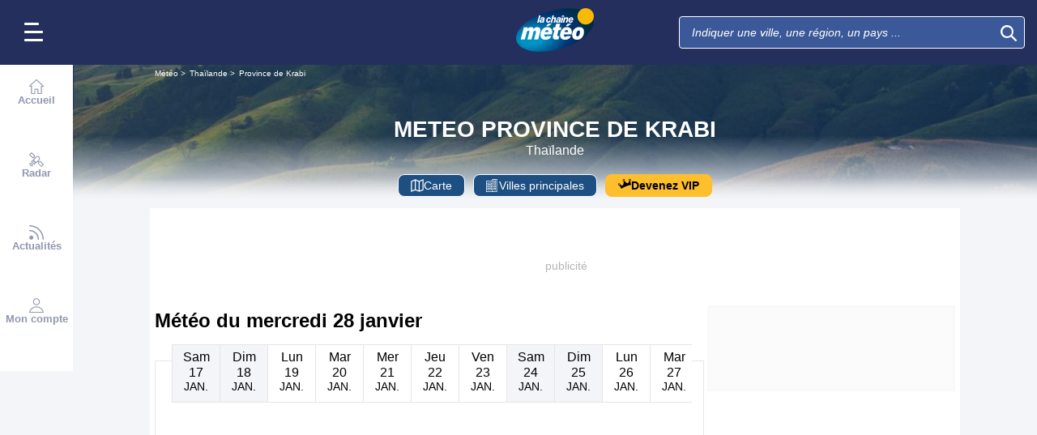

--- FILE ---
content_type: text/html; charset=UTF-8
request_url: https://www.lachainemeteo.com/meteo-thailande/region-1305/previsions-meteo-province-de-krabi-mercredi-prochain
body_size: 34156
content:
<!DOCTYPE html>
<html lang="fr">
<head>
                
    <meta charset="utf-8"/>
    <meta name="viewport" content="width=device-width, initial-scale=1, maximum-scale=2, interactive-widget=resizes-content"/>


        <link rel="preload" href="https://www.lachainemeteo.com/build/main_redesign.e49767a710359563fabc.css" as="style" fetchpriority="high"/>

    <link rel="preload" href="https://cdn.appconsent.io/loader.js" as="script"/>
    <link rel="preload" href="https://cdn.hubvisor.io/wrapper/01BYK28ENND8X5G8K0AJ2DPK9E/hubvisor-lcm.js" as="script"/>

        <link rel="preconnect" href="https://c.client-context.hubvisor.io"/>

        
        
        <link rel="preconnect" href="https://securepubads.g.doubleclick.net">

        
                        
                

        <link rel="preload" href="https://www.lachainemeteo.com/build/forecast_map_redesign.a7f45ea5b70f18c04aec.css" as="style" />
    <link rel="preload" href="https://www.lachainemeteo.com/plugin/leaflet.1.9.2/leaflet.css" as="style" />


    
    
        <link rel="preload"
              imagesrcset="https://static1.mclcm.net/iod/images/v2/69/citytheque/localite_104_179/1024x285_80_300_000000x10x0.jpg 1024w"
              imagesizes="100vw"
              as="image"
              type="image/jpg"
              media="(min-width: 1000px)"
              fetchpriority="high"
        />

        <link rel="preload"
              imagesrcset="https://static1.mclcm.net/iod/images/v2/69/citytheque/localite_104_179/1000x285_80_300_000000x10x0.jpg 1000w"
              imagesizes="100vw"
              as="image"
              type="image/jpg"
              media="(max-width: 999px) and (min-width: 750px)"
              fetchpriority="high"
        />

        <link rel="preload"
              imagesrcset="https://static1.mclcm.net/iod/images/v2/69/citytheque/localite_104_179/750x177_80_300_000000x10x0.jpg 750w, https://static1.mclcm.net/iod/images/v2/69/citytheque/localite_104_179/1500x354_80_300_000000x10x0.jpg 1500w"
              imagesizes="100vw"
              as="image"
              type="image/jpg"
              media="(max-width: 749px) and (min-width: 420px)"
              fetchpriority="high"
        />

                                                                        <link rel="preload"
              imagesrcset="https://static1.mclcm.net/iod/images/v2/69/citytheque/localite_104_179/420x177_80_300_000000x10x0.jpg 420w"
              imagesizes="100vw"
              as="image"
              type="image/jpg"
              media="(max-width: 419px)"
              fetchpriority="high"
        />

    

    


    <title>Meteo Province de Krabi - Thaïlande : Prévisions Meteo GRATUITE à 15 jours - La Chaîne Météo</title>
<meta name="description" lang="fr" content="Meteo Province de Krabi - Thaïlande &amp;#x263c; &amp;#x2600; La Thaïlande se trouve en Asie du Sud-Est et couvre une superficie de 514 000 km carrés pour 65 millions de thaïlandais. La capitale Bangkok en"/>
<meta name="robots" content="noindex, follow"/>
<link rel="canonical" href="https://www.lachainemeteo.com/meteo-thailande/region-1305/previsions-meteo-province-de-krabi-mercredi-prochain"/>
      <link rel="alternate" href="https://www.lachainemeteo.com/meteo-thailande/region-1305/previsions-meteo-province-de-krabi-mercredi-prochain" hreflang="fr" />
    <link rel="alternate" href="https://www.lachainemeteo.ca/meteo-thailande/region-1305/previsions-meteo-province-de-krabi-mercredi-prochain" hreflang="fr-ca" />
    <link rel="alternate" href="https://www.lachainemeteo.be/meteo-thailande/region-1305/previsions-meteo-province-de-krabi-mercredi-prochain" hreflang="fr-be" />
    <link rel="alternate" href="https://www.lachainemeteo.ch/meteo-thailande/region-1305/previsions-meteo-province-de-krabi-mercredi-prochain" hreflang="fr-ch" />
    <link rel="alternate" href="https://www.weathercrave.com/weather-forecast-thailand/region-1305/weather-forecast-krabi-province-next-wednesday" hreflang="x-default" />
    <link rel="alternate" href="https://www.weathercrave.co.uk/weather-forecast-thailand/region-1305/weather-forecast-krabi-province-next-wednesday" hreflang="en-gb" />
    <link rel="alternate" href="https://www.weathercrave.ca/weather-forecast-thailand/region-1305/weather-forecast-krabi-province-next-wednesday" hreflang="en-ca" />
    <link rel="alternate" href="https://www.meteoconsult.es/tiempo-tailandia/region-1305/previsiones-tiempo-krabi-province-proximo-miercoles" hreflang="es" />
    <link rel="alternate" href="https://www.meteoconsult.it/meteo-thailandia/regione-1305/previsioni-meteo-krabi-province-mercoledi-prossimo" hreflang="it" />




<meta property="og:site_name" content="La Chaîne Météo"/>
<meta property="og:title" content="Meteo Province de Krabi - Thaïlande : Prévisions Meteo GRATUITE à 15 jours - La Chaîne Météo"/>
<meta property="og:type" content="website"/>
<meta property="og:url" content="https://www.lachainemeteo.com/meteo-thailande/region-1305/previsions-meteo-province-de-krabi-mercredi-prochain"/>
<meta property="og:description" content="Meteo Province de Krabi - Thaïlande &#x263c; &#x2600; La Thaïlande se trouve en Asie du Sud-Est et couvre une superficie de 514 000 km carrés pour 65 millions de thaïlandais. La capitale Bangkok en"/>
    <meta property="og:image"
          content="https://static1.mclcm.net/iod/images/v2/69/citytheque/localite_104_179/1200x630_80_300_000000x10x0.jpg"/>

<meta name="twitter:card" content="summary"/>
<meta name="twitter:site" content="@lachainemeteo"/>
<meta name="twitter:title" content="Meteo Province de Krabi - Thaïlande : Prévisions Meteo GRATUITE à 15 jours - La Chaîne Météo"/>
<meta name="twitter:description" content="Meteo Province de Krabi - Thaïlande &#x263c; &#x2600; La Thaïlande se trouve en Asie du Sud-Est et couvre une superficie de 514 000 km carrés pour 65 millions de thaïlandais. La capitale Bangkok en"/>

    <meta name="twitter:image" content="https://static1.mclcm.net/iod/images/v2/69/citytheque/localite_104_179/1200x600_80_300_000000x10x0.jpg"/>

    <meta property="fb:app_id" content="263364420578"/>

<script type="application/ld+json">
    {
        "@context": "http://schema.org",
        "@type": "Organization",
        "name": "La Chaîne Météo",
        "url": "https://www.lachainemeteo.com/meteo-france/previsions-meteo-france-aujourdhui",
        "logo":
        {
            "@context": "http://schema.org",
            "@type": "ImageObject",
            "url": "https://static5.mclcm.net/lcm2018/fr/common/logo.png"
        }
    }

</script>

    <script type="application/ld+json">
        {
            "@context": "http://schema.org",
            "@type": "Place",
            "name": "Province de Krabi"
                    }

    </script>









    <script>
        

        window.lcm = {};
        window.googletag = window.googletag || {cmd: []};

        window.logMeasure = () => {
};
window.logMeasureEnd = () => {
};
window.stopMeasurements = () => {
};


const builtFilesMap = new Map([['menu_core', 'https://www.lachainemeteo.com/build/menu_core.fb9ca6f53ce358e1a2d1.js'],['panel_manager', 'https://www.lachainemeteo.com/build/panel_manager.2e0cbb888fded360441e.js'],['menu_client', 'https://www.lachainemeteo.com/build/menu_client.e6f7f783152e10b0adb8.js'],['menu_small', 'https://www.lachainemeteo.com/build/menu_small.218d0e08a9e17796974e.js'],['popin', 'https://www.lachainemeteo.com/build/popin.72634c394f352a36920b.js'],['popin_store', 'https://www.lachainemeteo.com/build/popin_store.3e33f643d4103bf7e4aa.js'],['slider_store', 'https://www.lachainemeteo.com/build/slider_store.31b5fc2b0f5305ffde3a.js'],['cookies', 'https://www.lachainemeteo.com/build/cookies.3ef71970b4b16e2eb6f2.js'],['share', 'https://www.lachainemeteo.com/build/share.18d4d459d4bcfb086379.js'],['favorite', 'https://www.lachainemeteo.com/build/favorite.6a3c97d4c2aafdde3db3.js'],['user', 'https://www.lachainemeteo.com/build/user.5f7aa7b3735304d1ae9b.js'],['shortcut', 'https://www.lachainemeteo.com/build/shortcut.e2a28c86a30d6743026a.js'],['bookmark', 'https://www.lachainemeteo.com/build/bookmark.18c1bd0445e6c4659a81.js'],['slider', 'https://www.lachainemeteo.com/build/slider.c410a0d69d67397d582f.js'],['historical', 'https://www.lachainemeteo.com/build/historical.0dbe5280551188c16285.js'],['video', 'https://www.lachainemeteo.com/build/video.2d192a55acb42b5daeb6.js'],['alert', 'https://www.lachainemeteo.com/build/alert.395967d9f5ec93b69eb2.js'],['fonts', 'https://www.lachainemeteo.com/build/fonts.ae73283ac0c7667fe16b.js'],['device', 'https://www.lachainemeteo.com/build/device.3af0138b6fbbd68e6a2b.js'],['perf_client', 'https://www.lachainemeteo.com/build/perf_client.9ee097c91f1d974ae928.js'],['autocomplete', 'https://www.lachainemeteo.com/build/autocomplete.75dbc15609bd675ce6d0.js'],['autocomplete_header', 'https://www.lachainemeteo.com/build/autocomplete_header.3ff865a383818d56735c.js'],['autocomplete_section', 'https://www.lachainemeteo.com/build/autocomplete_section.a7cb17f18eaabd4562df.js'],['timetable', 'https://www.lachainemeteo.com/build/timetable.0f0db569653bf55a50f2.js'],['reporter', 'https://www.lachainemeteo.com/build/reporter.aa20337c3d1e2053f534.js'],['video_news', 'https://www.lachainemeteo.com/build/video_news.b56281473f87560846a8.js'],['meteomail', 'https://www.lachainemeteo.com/build/meteomail.7ee4f0213b8bfddc3ec5.js'],['top_poi', 'https://www.lachainemeteo.com/build/top_poi.0926c62f2263b00e6847.js'],['geo_history', 'https://www.lachainemeteo.com/build/geo_history.e8182ab77ad6a0015deb.js'],['top_section', 'https://www.lachainemeteo.com/build/top_section.2ac87af0a963e82c84a1.js'],['top_section_abroad', 'https://www.lachainemeteo.com/build/top_section_abroad.5f581e6111e2bc2e68bf.js'],['top_section_main_place', 'https://www.lachainemeteo.com/build/top_section_main_place.e1157c7cd11de2a570b0.js'],['main_video', 'https://www.lachainemeteo.com/build/main_video.c36c51f8e119e9e380a6.js'],['serie_video', 'https://www.lachainemeteo.com/build/serie_video.2db18b4fa379e622df68.js'],['near_cities_forecast', 'https://www.lachainemeteo.com/build/near_cities_forecast.9ae7e1ff45b4900a2863.js'],['live_core', 'https://www.lachainemeteo.com/build/live_core.5da167fa27827d45c555.js'],['live_5min', 'https://www.lachainemeteo.com/build/live_5min.95838bec756d1afeb032.js'],['live_graph', 'https://www.lachainemeteo.com/build/live_graph.232b659f25296e8de125.js'],['live_nav', 'https://www.lachainemeteo.com/build/live_nav.09dd8a5ad8346c8dddcc.js'],['edito_health', 'https://www.lachainemeteo.com/build/edito_health.c34788a2b19e1c1fa8f5.js'],['edito_beach', 'https://www.lachainemeteo.com/build/edito_beach.2640cf6b0e9b31e01867.js'],['edito_climate', 'https://www.lachainemeteo.com/build/edito_climate.b93fe52bb53cbd60ae8f.js'],['climate_info', 'https://www.lachainemeteo.com/build/climate_info.daa1144d8a9a09baed29.js'],['comparator_info', 'https://www.lachainemeteo.com/build/comparator_info.16f571412525932fe723.js'],['edito_live', 'https://www.lachainemeteo.com/build/edito_live.ee6ab40449af91e5b9bc.js'],['ias', 'https://www.lachainemeteo.com/build/ias.a438a7ea70ec35b40c1b.js'],['gam', 'https://www.lachainemeteo.com/build/gam.d6edf3add739768f5096.js'],['cmp', 'https://www.lachainemeteo.com/build/cmp.8efb28212bb3e362470a.js'],['ppid', 'https://www.lachainemeteo.com/build/ppid.b5948df9f31e32057107.js'],['oneplusx', 'https://www.lachainemeteo.com/build/oneplusx.2cd5bde319a541983478.js'],['mc_lcm_map', 'https://www.lachainemeteo.com/build/mc_lcm_map.a017605a77bbf3fb100d.js'],['user_agent', 'https://www.lachainemeteo.com/build/user_agent.e0f288e54dedc0043f1d.js'],['weather_news', 'https://www.lachainemeteo.com/build/weather_news.0005a5460a026f62c12d.js'],['log_ajax', 'https://www.lachainemeteo.com/build/log_ajax.8ec0ab058c33fcef77b0.js'],['refresh', 'https://www.lachainemeteo.com/build/refresh.2c8fddcd7643e275cc46.js'],['profile_user', 'https://www.lachainemeteo.com/build/profile_user.5e959935197272509847.js'],['favorites_user', 'https://www.lachainemeteo.com/build/favorites_user.a6bf6d1455ff34663bc4.js'],['meteomails_user', 'https://www.lachainemeteo.com/build/meteomails_user.31d6cfe0d16ae931b73c.js'],['pictures_user', 'https://www.lachainemeteo.com/build/pictures_user.eecfe4692482c6d2546d.js'],['subscriptions_user', 'https://www.lachainemeteo.com/build/subscriptions_user.4dd4ae2966201cecb814.js'],['means_payment_user', 'https://www.lachainemeteo.com/build/means_payment_user.b483766fab8156d2fd63.js'],['login_user', 'https://www.lachainemeteo.com/build/login_user.0e2b4965098c096a4b85.js'],['paypal', 'https://www.lachainemeteo.com/build/paypal.636aade3c06812f8eabd.js'],['form_element', 'https://www.lachainemeteo.com/build/form_element.8ba7974840f6ca1e84b1.js'],['check_password', 'https://www.lachainemeteo.com/build/check_password.07935509f85d72a05939.js'],['collapse_list', 'https://www.lachainemeteo.com/build/collapse_list.8106d888b1eade1e686f.js'],['top_beach', 'https://www.lachainemeteo.com/build/top_beach.a67995d53a461a77d7c9.js'],['dataset_filter_items', 'https://www.lachainemeteo.com/build/dataset_filter_items.d146ddcac36a662fe5d2.js'],['description_serie', 'https://www.lachainemeteo.com/build/description_serie.7cd52cdb791e70debf4c.js'],['media_reporter', 'https://www.lachainemeteo.com/build/media_reporter.f8280eb0bbe08ca228db.js'],['popin_vip_teaser', 'https://www.lachainemeteo.com/build/popin_vip_teaser.f468ae69a9d4577a7c55.js'],['utiq', 'https://www.lachainemeteo.com/build/utiq.a5e03dccb82810a0757a.js'],['webcam', 'https://www.lachainemeteo.com/build/webcam.b00e053832f7d5b45506.js'],['table_hover', 'https://www.lachainemeteo.com/build/table_hover.094d6d0777f9099b9bff.js'],['table_scroll', 'https://www.lachainemeteo.com/build/table_scroll.310af745c1e6a1fb851e.js'],['remarkable_phenomena', 'https://www.lachainemeteo.com/build/remarkable_phenomena.cc26cc7e2e319a9dff0e.js'],['legendTrip', 'https://www.lachainemeteo.com/build/legendTrip.a119126e5fb4740db7a5.js'],['vod', 'https://www.lachainemeteo.com/build/vod.772af801a9cee9a47211.js'],['hour_by_hour_day', 'https://www.lachainemeteo.com/build/hour_by_hour_day.d3ff3230067a1d73b6da.js'],['mails_user', 'https://www.lachainemeteo.com/build/mails_user.bd28b2b067b552f3f0c5.js'],['popin_mails_user', 'https://www.lachainemeteo.com/build/popin_mails_user.8e86f9b7133ace150c49.js'],['alertmail', 'https://www.lachainemeteo.com/build/alertmail.7ee4f0213b8bfddc3ec5.js'],['flash', 'https://www.lachainemeteo.com/build/flash.015222fcaa2ce78c822f.js'],['menu_alert', 'https://www.lachainemeteo.com/build/menu_alert.3b46339c9079d1358bf4.js'],['forecast_map', 'https://www.lachainemeteo.com/build/forecast_map.ad950b17b1c3d23ea58f.js'],['forecast_map_timetable', 'https://www.lachainemeteo.com/build/forecast_map_timetable.a1596f9d513424fa38fb.js'],['forecast_map_worker', 'https://www.lachainemeteo.com/build/forecast_map_worker.45c0fe1e39dc1370bf7b.js']]);
class BuiltFilesAccessor {
    #a;

    constructor(e) {
        this.#a = e ?? new Map
    }

    getFileName(e) {
        let s = this.#a.get(e);
        if (!s) throw Error(`Can't find "${e}" in built list.`);
        return s
    }
}const filesAccessor = new BuiltFilesAccessor(builtFilesMap);builtFiles = {getFileName: filesAccessor.getFileName.bind(filesAccessor)};class FetchWrapper {
    #a = window.location.href;
    #b = window.location.origin;

    async fetch(e, t = {}) {
        let s = new URL(e, this.#a), n = s.origin !== this.#b, o = {mode: "cors", ...t},
            r = new Headers(o.headers || {}), a = (o.method || "GET").toUpperCase(), h = s.toString(),
            i = void 0 !== o.json,
            c = r.has("Content-Type") && r.get("Content-Type")?.toLowerCase().startsWith("application/json");
        (i || c) && (r.set("Content-Type", "application/json"), i && (o.body = JSON.stringify(o.json), delete o.json)), n ? i || c ? (o.headers = r, "GET" !== a && console.debug("[lcm.fetch] Cross-origin complex request may trigger CORS preflight:", h)) : o.headers = new Headers(o.headers || {}) : (r.set("X-Requested-With", "XMLHttpRequest"), o.headers = r), o.headers = r;
        let p = await fetch(h, o);
        if (!p.ok) {
            let d = p.statusText ? ` (${p.statusText})` : "";
            throw Error(`Fetch error: ${p.status}${d} for URL ${h}`)
        }
        return p
    }
}const fetchInstance = new FetchWrapper;window.lcm.fetch = fetchInstance.fetch.bind(fetchInstance);class Logger {
    static #a = {success: 1, add: 1, info: 1, user: 1, deprecated: 2, warning: 2, error: 3, errorLog: 4};
    static #b = {
        success: {str: "s", c: "#292929", bgc: "#6BEC7C"},
        add: {str: "a", c: "#292929", bgc: "#6BEC7C"},
        info: {str: "i", c: "#292929", bgc: "#00b0b0"},
        user: {str: "u", c: "#fff", bgc: "#a00"},
        deprecated: {str: "d", c: "#fff", bgc: "#ed7d04"},
        warning: {str: "w", c: "#fff", bgc: "#ed7d04"},
        error: {str: "e", c: "#fff", bgc: "#f00"},
        errorLog: {str: "e", c: "#fff", bgc: "#f00"}
    };
    #c;
    #d = JSON.parse(sessionStorage.getItem("logDebugEnabled")) || !1;
    #e;

    constructor(e, r) {
        this.#c = e, this.#e = r, !1 === this.#d && /log/.test(new URLSearchParams(window.location.search).get("extra")) && (sessionStorage.setItem("logDebugEnabled", 1), this.#d = !0)
    }

    log({module: e, type: r = "info", data: g = []}) {
        let o = Logger.#a[r] || 0;
        if (!this.#d && o < this.#c) return;
        let c = Logger.#b[r], t = new Date,
            l = `${t.getHours()}:${t.getMinutes()}:${t.getSeconds()}.${t.getMilliseconds()}`,
            a = [`%c${l}%c${e}%c${c.str}`, "color: #000; padding: 1px 3px; border-radius: 3px 0 0 3px; background: #cecece;", "color: #fff; padding: 1px 3px; border-radius: 3px 0 0 3px; background: #0000bd;", `color: ${c.c}; padding: 1px 3px; border-radius: 0 3px 3px 0; background: ${c.bgc};`];
        console.log.apply(console, a.concat(g)), o >= this.#c && this.#f({module: e, data: g, type: r})
    }

    #f({module: e, data: r, type: g}) {
        try {
            window.lcm && window.lcm.logAjax && "function" == typeof window.lcm.logAjax.log ? window.lcm.logAjax.log({
                url: window.location.href,
                module: e,
                type: g,
                data: JSON.stringify(r),
                ua: navigator.userAgent,
                logUrl: this.#e
            }) : console.error("LogAjax module not ready.")
        } catch (o) {
            console.error("Problem while logging to ajax:", o)
        }
    }
}const loggerInstance = new Logger(
            4,
            'https://www.lachainemeteo.com/ajax/log'
);
_log = ({module, type = 'info', data = []}) => {
    loggerInstance.log({module, type, data});
};class Evt {
    #a = new Set;
    #b = "lcmc_";
    version = "2.0.0";

    listen(e, t) {
        this.#a.has(e) ? t() : document.addEventListener(this.#b + e, t, {once: !0})
    }

    dispatch(e) {
        "function" == typeof _log && _log({module: "Evt", type: "success", data: e}), this.#a.add(e);
        let t = new Event(this.#b + e);
        document.dispatchEvent(t)
    }
}window.evt = new Evt, document.addEventListener("DOMContentLoaded", () => {
    window.evt.dispatch("DOMContentLoaded")
});class ScriptLoader {
    #a = {};

    loadScript(e) {
        let r;
        try {
            r = builtFiles.getFileName(e)
        } catch (t) {
            console.error("Error fetching built filename:", t, e);
            return
        }
        if (e in this.#a) return;
        this.#a[e] = !0;
        let a = document.createElement("script");
        a.async = !0, a.src = r;
        let d = /\.min$/.test(e) ? `${e.slice(0, -4)}Loaded` : `${e}Loaded`;
        a.onload = () => {
            window.evt.dispatch(d)
        }, a.onerror = () => {
            console.error("Error loading file:", e, r), delete this.#a[e]
        }, document.head.appendChild(a)
    }
}const loaderInstance = new ScriptLoader;window.loadScriptBuild = loaderInstance.loadScript.bind(loaderInstance);const isHoverEnable = () => !window.matchMedia("(any-hover: none)").matches;window.isHoverEnable = () => !window.matchMedia("(any-hover: none)").matches;class Breakpoint {
    #a = [{id: "xxxl", mediaQuery: "(min-width: 2530px)"}, {id: "xxl", mediaQuery: "(min-width: 1440px)"}, {
        id: "xl",
        mediaQuery: "(min-width: 1280px)"
    }, {id: "l", mediaQuery: "(min-width: 1000px)"}, {id: "m", mediaQuery: "(min-width: 768px)"}, {
        id: "s",
        mediaQuery: "(min-width: 576px)"
    }, {id: "xs", mediaQuery: "(min-width: 360px)"}, {id: "xxs", mediaQuery: "(min-width: 320px)"}];
    #b = null;
    #c = 50;
    #d;

    constructor() {
        this.#d = this.#a[this.#a.length - 1].id
    }

    #e() {
        !this.#b && (this.#b = setTimeout(() => {
            this.#f(), this.#b = null
        }, this.#c))
    }

    #f(e = !1) {
        let i = this.#d;
        for (let t of this.#a) if (window.matchMedia(t.mediaQuery).matches) {
            i = t.id;
            break
        }
        let r = this.#d;
        this.#d = i, !1 === e && r !== this.#d && (document.dispatchEvent(new CustomEvent("breakpointChange", {
            detail: {
                size: this.#d,
                previous: r
            }
        })), document.dispatchEvent(new CustomEvent(`breakpoint${i.toUpperCase()}`, {detail: {size: this.#d}})))
    }

    load() {
        let e = e => {
            e.preventDefault(), this.#e()
        };
        window.addEventListener("resize", e, !1), window.addEventListener("orientationchange", e, !1), this.#f(!0), evt.dispatch("breakpoint")
    }

    getCurrent() {
        return this.#d
    }
}(() => {
    let e = new Breakpoint;
    window.lcm.breakpoint = e, e.load()
})();class Lazyload {
    #a = null;

    #b(target) {
        let functionPath = target.dataset.onload;
        if (functionPath) try {
            let func = window[functionPath] || eval(`window.${functionPath}`);
            "function" == typeof func ? func.call(target) : console.error(`Lazyload: Function not found or non-callable: ${functionPath}`, target)
        } catch (e) {
            console.error(`Lazyload: Error executing ${functionPath}`, e, target)
        }
    }

    #c = (a, t) => {
        a.forEach(a => {
            if (!a.isIntersecting) return;
            let e = a.target;
            e.dataset.srcset && (e.srcset = e.dataset.srcset), e.dataset.src && (e.src = e.dataset.src), e.dataset.poster && (e.poster = e.dataset.poster), e.dataset.onload && (e.dataset.evt ? evt.listen(e.dataset.evt, () => {
                this.#b(e)
            }) : this.#b(e)), e.classList.remove("lazyload"), _log({
                module: "lazyload",
                data: e
            }), e.classList.add("lazyloaded"), t.unobserve(e)
        })
    };

    constructor() {
        evt.listen("DOMContentLoaded", () => {
            this.checkLazyload()
        }), evt.dispatch("lazyload")
    }

    addLazyload(a) {
        let t = {
            threshold: a.dataset.threshold ? parseFloat(a.dataset.threshold) : 0,
            rootMargin: a.dataset.margin || "0px"
        };
        a.dataset.root && (t.root = document.getElementById(a.dataset.root) || null);
        let e = new IntersectionObserver(this.#c, t);
        e.observe(a)
    }

    checkLazyload() {
        document.querySelectorAll(".lazyload").forEach(a => {
            this.addLazyload(a)
        })
    }
}window.lcm.lazyload = new Lazyload;class Device {
    static #a = "mobile";
    static #b = "tablet";
    static #c = "desktop";
    #d = "";

    constructor() {
        this.load(), "" === this.#d && this.#e(), _log({
            module: "Device",
            type: "info",
            data: {deviceType: this.getDeviceType()}
        })
    }

    load() {
        evt.listen("breakpoint", () => {
            this.#e(), _log({
                module: "Device",
                type: "info",
                data: {deviceType: this.getDeviceType()}
            }), evt.dispatch("deviceType")
        })
    }

    getDeviceType() {
        return this.#d
    }

    isMobile() {
        return this.#d === Device.#a
    }

    isTablet() {
        return this.#d === Device.#b
    }

    isDesktop() {
        return this.#d === Device.#c
    }

    #e() {
        let e = window.lcm.breakpoint.getCurrent(), i;
        i = ["xxs", "xs", "s"].includes(e) ? Device.#a : "m" !== e || window.isHoverEnable() ? Device.#c : Device.#b, this.#d = i
    }
}window.lcm.device = new Device;class NodeSize {
    #a = new Map;
    #b = new Map;

    listen(e) {
        if (!e) return console.error("nodeSize : can't find node"), Promise.reject(Error("Node not found"));
        if (this.#a.has(e)) return this.#a.get(e);
        let t = new Promise(t => {
            let s = new ResizeObserver(i => {
                let n = i[0].contentRect, r = {width: n.width, height: n.height};
                s.unobserve(e), this.#b.delete(e), t(r)
            });
            this.#b.set(e, s), s.observe(e)
        });
        return this.#a.set(e, t), t
    }
}window.nodeSize = new NodeSize;document.addEventListener("DOMContentLoaded", () => {
    loadScriptBuild('log_ajax');
});(() => {
        class CmpShort {

        constructor() {
            this._uuid = null;
        }

        _setCookieSession(name, value) {
            _log({module: 'CMP', data: ['set cookie', name, value]});
            const domain = '.lachainemeteo.com';
            const path = '/';
            let data = value;
            const date = new Date();
            date.setTime(date.getTime() + (364 * 86400000));
            document.cookie = name + '=' + data
                + '; domain=' + domain
                + '; expires=' + date.toUTCString()
                + '; path=' + path;
        }

        _getCookieSession(name) {
            _log({module: 'CMP', data: `get cookie : ${name}`});
            const oRegex = new RegExp('[; ]?' + name + '=([^;]*)');
            return ((' ' + document.cookie).match(oRegex)) ? RegExp["$1"] : null;
        }

        getUuid() {
            return this._uuid;
        }

        _setCmpUuid() {
            let cmp_uuid = this._getCookieSession('cmp_v2_uuid');
            _log({module: 'CMP', data: `cmp_uuid : ${cmp_uuid}`});
            if (cmp_uuid === null) {
                cmp_uuid = `cmp${((new Date()).getTime() + Math.random())}`;
                _log({module: 'CMP', data: `cmp_uuid : ${cmp_uuid}`});
                this._setCookieSession('cmp_v2_uuid', cmp_uuid);
            }

            this._uuid = cmp_uuid;
        }

                load() {
            this._setCmpUuid();
        }
    }

    window.lcm.cmpShort = new CmpShort();
    window.lcm.cmpShort.load();

    window.loadCmpScripts = () => {
                window.configSFBXAppConsent = {
            appKey: 'e2486122\u002Dc57c\u002D4f0f\u002Daee5\u002Dfbdf7f3b2704',
            forceGDPRApplies: true,
            uuid: window.lcm.cmpShort.getUuid(),
            callbacks: {
                init: (error, state) => {
                    _log({module: "CMP", data: [state, error]})
                },
                show: (error) => {
                    if (error !== null) {
                        _log({module: "CMP", data: ["show", error], type: 'warning'})
                    }
                },
                listener: (tcData, success) => {
                    if (tcData !== null) {
                        _log({module: "CMP", data: [tcData.eventStatus]})
                    }

                    evt.listen('cmpLoaded', () => {
                        window.lcm.cmp.check(tcData, success)
                    });
                }
            }
        };
                logMeasure('cmp', 'file');
        const sCMP = document.createElement('script');
        sCMP.src = 'https://cdn.appconsent.io/loader.js';
        sCMP.async = true;
        document.head.appendChild(sCMP);
        sCMP.onload = () => {
            logMeasureEnd('cmp', 'file');
            _log({module: 'CMP', type: 'success', data: 'cmp.js tier loaded'});
            evt.dispatch('cmpScriptTierLoaded');
        };

                            loadScriptBuild('cmp');
        
    };

            loadCmpScripts();
        
evt.listen('cmpLoaded', () => {
    window.lcm.cmp.setConfig({
        appKey: 'e2486122\u002Dc57c\u002D4f0f\u002Daee5\u002Dfbdf7f3b2704',
        domain: '.lachainemeteo.com',
        isPrem: false,
        isConnected:         false  ,
        customPopinCss: 'https://www.lachainemeteo.com/build/popin_redesign.8c31510475db1202fb9f.css',
        subscribeUrl: 'https://www.lachainemeteo.com/videos-meteo/streaming',
        loginUrl: 'https://www.lachainemeteo.com/sign-in',
        textes: {
            subscription: {
                title: `Naviguer\u0020sur\u0020le\u0020site\u0020La\u0020Cha\u00EEne\u0020M\u00E9t\u00E9o`,
                message: `Vous avez choisi de refuser les cookies, notamment ceux concernant la publicité personnalisée.
                            <br /><br />
                            La publicité permet de proposer gratuitement des prévisions élaborées par une équipe de météorologues professionnels, des bulletins vidéos et autres contenus exclusifs.
                            <br /><br />
                            Nous vous proposons donc d'accéder au site gratuitement en acceptant les cookies, ou de vous abonner à nos services, à vous de voir ;-)
                `,
                buttons: [
                    'Je\u0020m\u0027abonne',
                    'Je\u0020change\u0020d\u0027avis\u0020et\u0020j\u0027accepte\u0020les\u0020cookies',
                    'D\u00E9j\u00E0\u0020abonn\u00E9\u0020\u003F\u0020Je\u0020me\u0020connecte',
                ]
            }
        }
    });
    window.lcm.cmp.load();
});    
})();(() => {
    class GamPlacement {
        getInstance() {
            return new GamPlacement();
        }

        constructor() {
            this.invCode = null;
            this.slotName = null;
            this.tag = null;
            this.sizes = null;
            this.isAtf = null;
            this.refreshActive = null;
            this.refreshDelay = null;
            this.refreshCurrent = null;
            this.refreshVisible = null;
            this.target = null;
            this.slot = null;
            this.targeting = null;
        }
    }

    window.lcm.newGamPlacement = new GamPlacement();

    window.lcm.gamConfig = {
        targeting: [],
        gamSlots: {
            desktop: [],
            tablet: [],
            mobile: []
        },
        readyDiv: [],
        closeAd: {}
    };

    window.lcm.ads = {};

    class Slot {
        constructor() {
            this._idGam = null;
            this._idDom = null;
            this._bp = null;
            this._invCode = null;
        }

        setIdGam(v) {
            this._idGam = v;
        }

        setIdDom(v) {
            this._idDom = v;
        }

        setBp(v) {
            this._bp = v;
        }

        setInvCode(v) {
            this._invCode = v;
        }
    }

    class SlotCollection {
        constructor() {
            this.currentBreakpoint = null;
            this.allowedCollection = {};
            this.currentCollection = {};
        }

        setConfig(gamConfig) {
            gamConfig.readyDiv.forEach(div => {
                div.display_bp.forEach(bp => {
                    if (!this.allowedCollection[bp]) {
                        this.allowedCollection[bp] = {};
                    }
                    if (!this.allowedCollection[bp][div.tag]) {
                        this.allowedCollection[bp][div.tag] = [];
                    }
                    let obj = new Slot();
                    obj.setIdGam(div.tag);
                    obj.setIdDom(div.target);
                    obj.setBp(bp);


                    let device = this._getDeviceByBreakpoint(bp);

                    let gamPlacement = null;
                    for (let k = 0; k < gamConfig.gamSlots[device].length; k++) {
                        if (gamConfig.gamSlots[device][k].slotName === div.tag) {
                            gamPlacement = gamConfig.gamSlots[device][k];
                            break;
                        }
                    }
                    if (gamPlacement !== null) {
                        obj.setInvCode(gamPlacement.invCode);
                    }
                    this.allowedCollection[bp][div.tag].push(obj);

                });

            });
            return this;
        }

        run(breakpoint) {

            this.currentBreakpoint = breakpoint;
            this.currentCollection = this.allowedCollection[this.currentBreakpoint];

            _log({module: 'SlotCollection', data: [`run`, {'allowedCollection': this.allowedCollection}]});

            return this;
        }

        getSlotsByGamId() {
            return this.currentCollection;
        }

        _getDeviceByBreakpoint(bp) {
            let device = 'desktop';
            if (['xxs', 'xs', 's'].indexOf(bp) !== -1) {
                device = 'mobile';
            } else if (['m'].indexOf(bp) !== -1) {
                device = 'tablet';
            }
            return device;
        }

        addSlotVideo(videoConfig, targetId) {
            ['l', 'm', 's', 'xl', 'xs', 'xxs', 'xxl', 'xxxl'].forEach(bp => {
                if (!this.allowedCollection[bp]) {
                    this.allowedCollection[bp] = {};
                }
                let device = this._getDeviceByBreakpoint(bp);

                if (!this.allowedCollection[bp][videoConfig[device].idGam]) {
                    this.allowedCollection[bp][videoConfig[device].idGam] = [];
                }

                let obj = new Slot();
                obj.setBp(bp);
                obj.setInvCode(videoConfig[device]['invCode']);
                obj.setIdGam(videoConfig[device].idGam);
                obj.setIdDom(targetId);

                this.allowedCollection[bp][videoConfig[device].idGam].push(obj);
            });


        }
    }

    window.lcm.ads.slotCollection = new SlotCollection();

    class Keywords {
        constructor() {
            this._currentDevice;
            this._globals = [];
            this._globalsPrebid = [];
            this._globals1PlusX = [];
            this._slots = {};//by device
            this._videos = {};

            this.setDevice(this._getBreakpointDevice(window.lcm.breakpoint.getCurrent()));
        }

        setDevice(name) {
            _log({module: 'Keyword', data: ['set device', name]});
            this._currentDevice = name;
        }

        setGlobals(arr) {
            _log({module: 'Keyword', data: ['set globals', arr]});
            this._globals = this._globals.concat(arr);
        }

        setGlobalsPrebid(obj) {
            _log({module: 'Keyword', data: ['set globals prebid', obj]});
            for (let k in obj) {
                this._globalsPrebid.push({key: k, value: obj[k]});
            }
        }

        setGlobals1PlusX(obj) {
            _log({module: 'Keyword', data: ['set globals 1PlusX', obj]});
            for (let k in obj) {
                this._globals1PlusX.push({key: k, value: obj[k]});
            }
        }
        _initSlot(slotName) {
            if (!this._slots[this._currentDevice]) {
                this._slots[this._currentDevice] = {};
            }
            if (!this._slots[this._currentDevice][slotName]) {
                this._slots[this._currentDevice][slotName] = [];
            }
        }

        delSlot(slotName) {
            this._initSlot(slotName);
            this._slots[this._currentDevice][slotName] = [];
        }

        setSlot(slotName, obj) {
            _log({module: 'Keyword', data: ['set slot', slotName, obj]});
            this._initSlot(slotName);
            for (let k in obj) {
                this._slots[this._currentDevice][slotName].push({key: k, value: obj[k]});
            }
        }

        getGlobals() {//call depuis gam
            return this._globals;
        }

        getGlobalsPrebid() {//call depuis ias
            return this._globalsPrebid;
        }

        // TODO use for HBV only 1plusX et ctx1plusx
        getGlobals1PlusX() {
            return this._globals1PlusX;
        }
        getBySlotName(slotName) {
            _log({module: 'Keyword', data: ['get by slot name', slotName]});
            try {
                const test = this._slots[this._currentDevice][slotName];
                if (test === undefined) {
                    throw 'slotName not found';
                }
                return test;
            } catch (e) {
                return [];
            }
        }

        getKwValue(slotName, keyName) {
            const kwList = this.getBySlotName(slotName);
            let kwValue = '';
            if (kwList) {
                const kwObj = kwList.filter(x => x.key === keyName);
                if (kwObj.length) {
                    kwValue = kwObj[0].value;
                }
            }
            return kwValue;
        }

        setVideoKw(videoName, str) {
            this._videos[videoName] = str;
        }

        getVideoKw(videoName) {
            _log({module: 'Keyword', data: ['get video KW', videoName]});
            try {
                const test = this._videos[videoName];
                if (test === undefined) {
                    throw 'videoName not found';
                }
                return test;
            } catch (e) {
                return '';
            }
        }

        _getBreakpointDevice(breakpoint) {
            let device = null;
            if (['xxs', 'xs', 's'].indexOf(breakpoint) !== -1) {
                device = 'mobile';
            } else if (['m'].indexOf(breakpoint) !== -1) {
                device = 'tablet';
            } else if (['l', 'xl', 'xxl', 'xxxl'].indexOf(breakpoint) !== -1) {
                device = 'desktop';
            }
            return device;
        }

    }

    window.lcm.ads.keywords = new Keywords();

    window.Hubvisor = window.Hubvisor || {cmd: []};


})();
// UTIQ


// Force Host

window.dataLayer = window.dataLayer || [];
window.Utiq = window.Utiq || {};
window.Utiq.config = {
    listeners: {
        onEligibilityChecked: ({ isEligible }) => {
            if (isEligible) {
                _log({module: 'Utiq', data: 'User is eligible', type: 'info'});
                addUtiqLinkRedesign();
            } else {
                _log({module: 'Utiq', data: 'User is not eligible', type: 'info'});
            }
        },
        onConsentManagerStatusChanged: ({ status }) => {
            handleConsentStatusChange(status);
        },
        onIdsAvailable: ({ mtid }) => {
            _log({module: 'Utiq', data: 'Ids are available', type: 'info'});
            window.lcm.cmp.setUtiqMartechPass(mtid);
            _log({module: 'Utiq', data: 'lefigaro syncIds utiq', type: 'info'});
            ope("lefigaro", "syncIds", [`utiq:${mtid}`]);
        }
    }
};

evt.listen('cmpAccepted', () => {
    loadScriptBuild('utiq');
});

evt.listen('utiqLoaded', () => {
    if ( window.lcm.cmp !== 'undefined') {
        if (window.lcm.cmp.getAllConsents()) {
            window.lcm.utiq.updateVisits();
            if (window.lcm.utiq.getNbVisits() > 1) {
                (() => {
                    const s = document.createElement("script");
                    s.type = 'text/javascript';
                    s.src = "https://utiq.lachainemeteo.com/utiqLoader.js";
                    s.onload = () => {
                        _log({
                            module: 'Utiq',
                            data: {msg: "Utiq Script added", cmpAllConsents: window.lcm.cmp.getAllConsents(), nbVisits: window.lcm.utiq.getNbVisits()}
                        });
                        evt.dispatch('utiq_tier_loaded');
                    };
                    s.onerror = () => {
                        console.error("Failed to load Utiq script.");
                    };

                    document.head.appendChild(s);
                })();
            }
        } else {
            _log({
                module: 'Utiq',
                data: {
                    msg: "Utiq can't be launch before accepted CMP",
                    cmpAllConsents: window.lcm.cmp.getAllConsents(),
                    nbVisits: window.lcm.utiq.getNbVisits()
                }
            });
        }
    }
});

const addUtiqLinkRedesign = () => {
    let utiqLink = document.getElementById('leadUtiqLink');
    if (!utiqLink) {
        let linksElt = document.querySelector("#footer .sitemap");
        if (linksElt) {
            let utiqItem = document.createElement("li");
            let utiqLink = document.createElement("a");

            utiqLink.id = 'leadUtiqLink';
            utiqLink.classList.add('link');
            utiqLink.href = "https\u003A\/\/www.lachainemeteo.com\/services\u002Dmeteo\/info\/utiq";
            utiqLink.text = "G\u00E9rer\u0020Utiq";

            utiqItem.classList.add('item');
            utiqItem.insertAdjacentElement('beforeend', utiqLink);
            linksElt.insertAdjacentElement("beforeend", utiqItem);
        }
    }
};

const handleConsentStatusChange = (status) => {
    _log({module: 'Utiq', data: {consent: status}, type: 'info'});
    window.dataLayer = window.dataLayer || [];
    window.dataLayer.push({
        event: 'ga_event',
        'ga_event.category': 'utiq',
        'ga_event.action': 'consentStatusChanged',
        'ga_event.label': status
    });
};

evt.listen('DOMContentLoaded', () => {
    if (document.cookie.indexOf("utiq_consent_status") > 0) {
        addUtiqLinkRedesign();
    }
});

loadScriptBuild('oneplusx');
evt.listen('oneplusxLoaded', () => {

    evt.listen('cmpScriptTierLoaded', () => {
        logMeasure('onePlusX', 'display');
        window.lcm.onePlusX.load();
    });
});

(() => {
    class Hubvisor {

        constructor() {
            this._hubvisor_firstLoad = true;
            this._hubvisor_request_timeout = 6E3;
            this._hubvisor_display_timeout = null;
            this._hubvisor_video_timeout = null;
            this._video_enable = false;
            this.chronos = {
                logDisplaySent:true,
                logVideoSent:true,
                display:{
                    start:performance.now(),
                    end:performance.now()
                },
                video:{
                    start:performance.now(),
                    end:performance.now()
                },
                script:{
                    start:performance.now(),
                    end:performance.now()
                }
            };
                                                                                }


        load() {
            logMeasure('hubvisor-display-all', 'display');
            if (this._video_enable) {
                logMeasure('hubvisor-instream-all', 'display');
            }

            this._loadScript();
            this._loadEvents();
        }

        _loadEvents() {
            _log({module: 'Hubvisor', type: 'success', data: 'hubvisor _loadEvents'});
            evt.listen('onePlusX_keywords', () => {
                window.Hubvisor.cmd.push(() => {
                    _log({module: 'Hubvisor', type: 'success', data: 'hubvisor CMD queue is ok'});
                    window['Hubvisor']('ready', null, () => {
                        _log({module: 'Hubvisor', type: 'success', data: 'hubvisor ready'});
                        this._setInvcodeForHubvisor();

                        logMeasure('hubvisor-tcf', 'display');


                        window.__tcfapi('addEventListener', 2, (tcData, success) => {
                            _log({module: 'Hubvisor', type: 'success', data: ['hubvisor tcf', tcData]});

                            if (tcData.eventStatus === 'tcloaded' || tcData.eventStatus === 'useractioncomplete') {
                                logMeasureEnd('hubvisor-tcf', 'display');
                                logMeasure('hubvisor-cmp-display', 'display');
                                if (this._video_enable) {
                                    logMeasure('hubvisor-cmp-instream', 'display');
                                }


                                this._hbvDisplayTimeout();

                                if (this._video_enable) {
                                    this._hbvVideoTimeout();
                                }

                            }
                        });

                        this._callDisplayForHubvisor();

                        if (this._video_enable) {
                            // TODO check etranger
                            this._callVideoForHubvisor();
                        }
                    });
                });
            });
        }

        _hbvDisplayTimeout() {
            this._hubvisor_display_timeout = setTimeout(() => {
                if(!this.chronos.logDisplaySent) {
                    this.chronos.logDisplaySent = true;
                    this.chronos.display.end = performance.now();
                    evt.listen('log_ajaxLoaded', () => {
                        window.lcm.logAjax.log({
                            url: window.location.href,
                            module: 'hubvisor',
                            infos: {
                                type: 'display',
                                state: 'timeout',
                                timings: {
                                    script: Math.round(this.chronos.script.end - this.chronos.script.start),
                                    display: Math.round(this.chronos.display.end - this.chronos.display.start)
                                }
                            },
                            ua: navigator.userAgent
                        });
                    });
                }
                _log({module: 'Hubvisor', type: 'warning', data: 'hubvisor request display timeout'});

                evt.listen('gamLoaded', () => {
                    window.lcm.gam.validatePrebid('hubvisor');
                });

                logMeasureEnd('hubvisor-display', 'timeout');
            }, this._hubvisor_request_timeout);
        }

        _hbvVideoTimeout() {
            this._hubvisor_video_timeout = setTimeout(() => {
                if(!this.chronos.logVideoSent) {
                    this.chronos.logVideoSent = true;
                    this.chronos.video.end = performance.now();
                    evt.listen('log_ajaxLoaded', () => {
                        window.lcm.logAjax.log({
                            url: window.location.href,
                            module: 'hubvisor',
                            infos: {
                                type: 'instream',
                                state: 'timeout',
                                timings: {
                                    script: Math.round(this.chronos.script.end - this.chronos.script.start),
                                    video: Math.round(this.chronos.video.end - this.chronos.video.start)
                                }
                            },
                            ua: navigator.userAgent
                        });
                    });
                }
                _log({module: 'Hubvisor', type: 'warning', data: 'hubvisor request video timeout'});
                evt.dispatch('hubvisor_stopWaitForBids');
                logMeasureEnd('hubvisor-instream', 'timeout');
            }, this._hubvisor_request_timeout);
        }

        _loadScript() {
            this.chronos.script.start = performance.now();
            _log({module: 'Hubvisor', type: 'success', data: 'hubvisor.js start loaded'});
            logMeasure('hubvisor', 'file');
            const script = document.createElement('script');
            script.src = 'https://cdn.hubvisor.io/wrapper/01BYK28ENND8X5G8K0AJ2DPK9E/hubvisor-lcm.js';
            script.async = true;
            document.head.appendChild(script);
            script.onload = () => {
                this.chronos.script.end = performance.now();
                logMeasureEnd('hubvisor', 'file');
                _log({module: 'Hubvisor', type: 'success', data: 'hubvisor.js tier loaded'});
            };
        }

        _getTargetingForHubvisor() {
                        let globalFormated = {};
            let globalList = window.lcm.ads.keywords.getGlobals();
            globalList.forEach((item) => {
                globalFormated[item.key] = item.value;
            });

            let global1PlusXList = window.lcm.ads.keywords.getGlobals1PlusX();
            global1PlusXList.forEach((item) => {
                globalFormated[item.key] = item.value;
            });
            _log({
                module: 'Hubvisor',
                type: 'success',
                data: {msg: 'hubvisor targeting (keywords)', 'kw': globalFormated}
            });

            return globalFormated;
        }

        _setInvcodeForHubvisor() {
            const invCodes = [];

            let targeting = this._getTargetingForHubvisor();

            let slotsByGamId = window.lcm.ads.slotCollection.getSlotsByGamId();
            for (let gamId in slotsByGamId) {
                slotsByGamId[gamId].forEach((slot) => {
                    
                    // HBV object {invcode:string,targeting:{}}
                    invCodes.push({invcode: slot._invCode, targeting: targeting});
                                    });
            }

            this._setInvcodeForHubvisorGeneric(invCodes);
        }

        _setInCodesForRefresh(invCode) {
            const invCodes = [];
            let targeting = this._getTargetingForHubvisor();

            // HBV object {invcode:string,targeting:{}}
            invCodes.push({invcode: invCode, targeting: targeting});

            this._setInvcodeForHubvisorGeneric(invCodes);
        }

        _setInvcodeForHubvisorGeneric(invCodes) {
            _log({module: 'Hubvisor', data: [`_setInvcodeForHubvisorGeneric`, {'invCode': invCodes}]});
            window.Hubvisor.cmd.push(() => {
                window.Hubvisor('extra:set-invcodes', invCodes);
            });
        }


        _callDisplayForHubvisor() {
            this.chronos.display.start = performance.now();
            logMeasure('hubvisor-evt-display', 'display');
            logMeasure('hubvisor-display', 'timeout');
            _log({module: 'Hubvisor', data: ['Hubvisor call display ...']});


            // event execute bids
            window.Hubvisor('register-bids-handler', placements => {
                clearTimeout(this._hubvisor_display_timeout);
                this._hubvisor_display_timeout = null;
                if(!this.chronos.logDisplaySent) {
                    this.chronos.logDisplaySent = true;
                    this.chronos.display.end = performance.now();
                    evt.listen('log_ajaxLoaded', () => {
                        window.lcm.logAjax.log({
                            url: window.location.href,
                            module: 'hubvisor',
                            infos: {
                                type: 'display',
                                state: 'complete',
                                timings: {
                                    script: Math.round(this.chronos.script.end - this.chronos.script.start),
                                    display: Math.round(this.chronos.display.end - this.chronos.display.start)
                                }
                            },
                            ua: navigator.userAgent
                        });
                    });
                }

                _log({module: 'Hubvisor', data: ['Hubvisor display result', placements]});

                placements.forEach(({placementId, targetings}) => {
                    if (Object.entries(targetings).length) {
                        window.lcm.ads.keywords.delSlot(placementId);
                        window.lcm.ads.keywords.setSlot(placementId, targetings);

                        if (this._hubvisor_firstLoad === false) {
                            evt.listen('gamLoaded', () => {
                                window.lcm.gam.refreshTagBySlotName(placementId);
                            });
                        }

                    }
                });
                logMeasureEnd('hubvisor-cmp-display', 'display');
                logMeasureEnd('hubvisor-evt-display', 'display');
                logMeasureEnd('hubvisor-display-all', 'display');

                if (this._hubvisor_firstLoad === true) {
                    evt.listen('gamLoaded', () => {
                        window.lcm.gam.validatePrebid('hubvisor');
                    });
                }
                this._hubvisor_firstLoad = false;

            });


        }

        _callVideoForHubvisor() {
            this.chronos.video.start = performance.now();
            logMeasure('hubvisor-instream', 'timeout');
            logMeasure('hubvisor-evt-instream', 'display');
            _log({module: 'Hubvisor', data: ['Hubvisor call video ...']});


            window.Hubvisor('instream:on-bids-ready', bids => {
                clearTimeout(this._hubvisor_video_timeout);
                this._hubvisor_video_timeout = null;

                if(!this.chronos.logVideoSent) {
                    this.chronos.logVideoSent = true;
                    this.chronos.video.end = performance.now();
                    evt.listen('log_ajaxLoaded', () => {
                        window.lcm.logAjax.log({
                            url: window.location.href,
                            module: 'hubvisor',
                            infos: {
                                type: 'instream',
                                state: 'complete',
                                timings: {
                                    script: Math.round(this.chronos.script.end - this.chronos.script.start),
                                    video: Math.round(this.chronos.video.end - this.chronos.video.start)
                                }
                            },
                            ua: navigator.userAgent
                        });
                    });
                }
                _log({module: 'Hubvisor', data: ['Hubvisor instream result', bids]});

                bids.players.forEach(player => {
                    window.lcm.ads.keywords.setVideoKw(player.playerId, player.queryFragment.trim());
                });

                evt.listen('cmpAccepted', () => {
                    evt.dispatch('hubvisor_stopWaitForBids');
                });

                logMeasureEnd('hubvisor-cmp-instream', 'display');
                logMeasureEnd('hubvisor-evt-instream', 'display');
                logMeasureEnd('hubvisor-instream-all', 'display');
            });


        }

        hubvisorRefreshTag(slot) {
            // slot de gam (nouveau invCode)
            this._setInCodesForRefresh(slot.invCode);

            // execute event hubvisor  "register-bids-handler"
                        window.Hubvisor('refresh', [slot.slotName]);
        }


        enableVideo() {
            this._video_enable = true;
        }
    }

    window.lcm.ads.hubvisor = new Hubvisor();
})();

            evt.listen('cmpAllConsentsAccepted', () => {
        ((s, t, a, y, twenty, two) => {
            s.Stay22 = s.Stay22 || {};
    // Just fill out your configs here
            s.Stay22.params = {
                aid: "meteoconsult",
                excludes: ["vrbo", "booking", "expedia", "tripadvisor", "hotelscombined", "hotelscom"],
                deepStruct: []
            };

            // Leave this part as-is;
            twenty = t.createElement(a);
            two = t.head;
            twenty.async = 1;
            twenty.src = y;
            two.appendChild(twenty);
        })(window, document, "script", "https://scripts.stay22.com/letmeallez.js");
    });

        window.wls = {
    options: {
        list: {id: "lachainemeteo"},
        stats: {trackingId: "UA-75588349-1"}
    }
};
evt.listen('cmp', () => {
    s = document.createElement('script');
    s.src = 'https://static-lists.linternaute.com/wls/wls.js';
    document.head.appendChild(s);
    s.onload = () => {
        window.googletag.cmd.push(() => {
            if (typeof wls !== 'undefined' && typeof wls.getData !== 'undefined') {
                wls.getData(
                    'isWhitelisted',
                    null,
                    function (result) {
                        var desadblock = result ? '1' : '0';
                        googletag.pubads().setTargeting('ccm_whitelist', desadblock);
                                            }
                );
            }
        });
    };
});
    </script>


    <link rel="preload" href="//static5.mclcm.net/lcm2018/fonts/nunito_sans_v8/regular.woff2" as="font"
          type="font/woff2" crossorigin
          onload="evt.listen('scriptFonts', () => { window.lcm.fonts.subsetFontLoaded(); });"
          fetchpriority="high"
    >

                                                                    <script>
        loadScriptBuild('fonts');
        evt.listen('fontsLoaded', () => {
            window.lcm.fonts.setDomain('static5.mclcm.net/lcm2018/fonts');
            window.lcm.fonts.load();
        });
    </script>


                    <script>
    var dataLayer = [{
        'site':`La chaîne météo (lachainemeteo.com)`,
        'environnement':`production`,        
        'support':'',        
        'websiteVersion':'',
        'level1':`previsions`,
        'level2':`regions`,
        'level3':`province de krabi_null_tha`,
        'idType':`103`,
        'idPays':`179`,
        'namePays':`Thaïlande`,
        'idRegion':`1305`,
        'nameRegion':`Province de Krabi`,
        'idDpt':``,
        'nameDpt':``,
        'idEntite':`1305`,
        'echeance':`J11`,        
        'source':(function () { try { let val = ((window.location.hash).substring(1)); return val.substring(0, 149); } catch (e) { return ''; } })(),
        'siteLanguage':`fr_FR`,
        'pageCategory':``,        
        'userAgent':(function () { try { let val = (navigator.userAgent); return val.substring(0, 149); } catch (e) { return ''; } })(),
        'userStatus':`non abonné`,
        'adblocks':``,
        'sessionType':``,
        'idArticle':``,
        'subscriptionContentType':`gratuit`,
        'estCANAL':`non`
    }];

    
    
    evt.listen('deviceType', function () {
        try {
            let val = (window.lcm.device.getDeviceType());
            dataLayer.push({'support': val.substring(0, 149)});
        } catch (e) {
            console.log('DataLayer Error ['+e.message+']');
        }
    });
    evt.listen('deviceType', function () {
        try {
            let val = (window.lcm.device.getDeviceType());
            dataLayer.push({'websiteVersion': val.substring(0, 149)});
        } catch (e) {
            console.log('DataLayer Error ['+e.message+']');
        }
    });    _log({module:'DataLayer', type:'info', data:{
        'DataLayer': dataLayer
    }})
    function loadGTM() {
        (function (w, d, s, l, i) {
            w[l] = w[l] || [];
            w[l].push({'gtm.start': new Date().getTime(), event: 'gtm.js'});
            var f = d.getElementsByTagName(s)[0], j = d.createElement(s), dl = l != 'dataLayer' ? '&l=' + l : '';
            j.async = true;
            j.src = 'https://www.googletagmanager.com/gtm.js?id=' + i + dl;
            f.parentNode.insertBefore(j, f);
        })(window, document, 'script', 'dataLayer', 'GTM-TGN88WM');
    }
</script>
    <script>
        // evt.listen('cmpAccepted',()=>{
            loadGTM();
        // });
    </script>

    <script>
    (function(x,p,l,n,a,i) {
        a=p.createElement(l);a.async=!0;a.src=n;a.xpln=x;
        i=p.currentScript||p.getElementsByTagName(l)[0];i.parentNode.insertBefore(a,i);
    })({xid:'mediafigaro'},document,'script','https://cdn.xpln.tech/page.js');

    (function(x,p,l,n,a,i) {
        self.xpln_targeting=function(){};
        self.get_xpln_targeting=function(){};
        a=x.createElement(p);a.async=!0;
        a.src = l + 'mediafigaro' + '/'+location.hostname+
        '.js';
        i=x.currentScript||x.getElementsByTagName(p)[0];i.parentNode.insertBefore(a,i);
    })(document,'script','https://cdn.xpln.tech/');
</script>
    <script>
    const oneplusxInfos = {        'page_attr_pagecategory':`previsions`,
            'page_attr_level1':`previsions`,
            'page_attr_level2':`regions`,
            'page_attr_level3':`province de krabi_null_tha`,
            'page_attr_tagname1':``,
            'page_attr_tagname2':``,
            'page_attr_tagname3':``,
            'page_attr_articleid':``,
            'page_attr_author':``,
            'page_attr_pays':`Thaïlande`,
            'page_attr_region':`Province de Krabi`,
            'page_attr_departement':``,
            'page_attr_montant':``,
            'page_attr_quantite':``,
            'page_attr_subscriptioncontentstate':``,
            'page_attr_subscriptioncontenttype':``,
            'page_attr_userstatus':`inconnu`,
            'page_attr_userstate':`non-connecte`,
            'page_attr_subscription':``,
            'page_attr_visitor_id':``,
            'type':`default`,
            'page_attr_url_path_1':`meteo-thailande`,
            'page_attr_url_path_2':`region-1305`,
            'page_attr_url_path_3':`previsions-meteo-province-de-krabi-mercredi-prochain`,
            'page_attr_url_path_4':``,
            'page_attr_page_title':``,
            'page_attr_ctnt_qual':``,
            'page_attr_domain':`lachainemeteo.com`,
            'page_attr_full_domain':`www.lachainemeteo.com`,
            'page_attr_url_cleaned':`www.lachainemeteo.com/meteo-thailande/region-1305/previsions-meteo-province-de-krabi-mercredi-prochain`,
            'page_attr_Seen-een':``,
            'page_attr_sourcesite':(function () { try { return document.referrer; } catch(e) {return ''; } })()
        };
</script>
        <script type="application/ld+json">
    {"@context":"http://schema.org","@type":"BreadcrumbList","itemListElement":[{"@type":"ListItem","position":1,"item":{"@id":"https://www.lachainemeteo.com/meteo-france/previsions-meteo-france-aujourdhui","name":"M\u00e9t\u00e9o"}},{"@type":"ListItem","position":2,"item":{"@id":"https://www.lachainemeteo.com/meteo-thailande/pays-179/previsions-meteo-thailande-aujourdhui","name":"Tha\u00eflande"}},{"@type":"ListItem","position":3,"item":{"@id":"https://www.lachainemeteo.com/meteo-thailande/region-1305/previsions-meteo-province-de-krabi-aujourdhui","name":"Province de Krabi"}}]}
</script>


    <link rel="apple-touch-icon" sizes="120x120" href="https://static5.mclcm.net/lcm2018/fr/common/favicons/120_iPhone_retina.png"/>
<link rel="apple-touch-icon" sizes="152x152" href="https://static5.mclcm.net/lcm2018/fr/common/favicons/152_iPad_retina.png"/>
<link rel="apple-touch-icon" sizes="167x167" href="https://static5.mclcm.net/lcm2018/fr/common/favicons/167_iPad_pro.png"/>
<link rel="apple-touch-icon" sizes="180x180" href="https://static5.mclcm.net/lcm2018/fr/common/favicons/180_iPhone_6_plus.png"/>

<link rel="icon" type="image/png" sizes="32x32" href="https://static5.mclcm.net/lcm2018/fr/common/favicons/32_taskbar_shortcut_icon.png"/>
<link rel="icon" type="image/png" sizes="96x96" href="https://static5.mclcm.net/lcm2018/fr/common/favicons/96_desktop_shortcut_icon.png"/>
<link rel="icon" type="image/png" sizes="16x16" href="https://static5.mclcm.net/lcm2018/fr/common/favicons/16_browser_favicon.png"/>

<link rel="icon" type="image/png" sizes="128x128" href="https://static5.mclcm.net/lcm2018/fr/common/favicons/128_chrome_webstore_icon.png"/>
<link rel="icon" type="image/png" sizes="196x196" href="https://static5.mclcm.net/lcm2018/fr/common/favicons/196_android_chrome_icon.png"/>
<link rel="icon" type="image/png" sizes="228x228" href="https://static5.mclcm.net/lcm2018/fr/common/favicons/228_opera_coast_icon.png"/>

<link rel="icon" type="image/png" sizes="70x70" href="https://static5.mclcm.net/lcm2018/fr/common/favicons/70_windows.png"/>
<link rel="icon" type="image/png" sizes="270x270" href="https://static5.mclcm.net/lcm2018/fr/common/favicons/270_windows.png"/>
<link rel="icon" type="image/png" sizes="310x310" href="https://static5.mclcm.net/lcm2018/fr/common/favicons/310_310_windows.png"/>
<link rel="icon" type="image/png" sizes="310x150" href="https://static5.mclcm.net/lcm2018/fr/common/favicons/310_150_windows.png"/>


    

                        <script>

                                window.lcm.gamConfig.readyDiv.push({
    tag: 'habillage',
    target: 'arche',
    display_bp:["xxs","xs","s","m","l","xl","xxl","xxxl"]
});
                window.lcm.gamConfig.readyDiv.push({
    tag: 'mban_atf',
    target: 'mban_atf',
    display_bp:["xxs","xs","s","m"]
});                window.lcm.gamConfig.readyDiv.push({
    tag: 'mban_atf',
    target: 'mban_atf\u002Dxl',
    display_bp:["l","xl","xxl","xxxl"]
});                window.lcm.gamConfig.readyDiv.push({
    tag: 'pave_atf',
    target: 'atf_desktop',
    display_bp:["l","xl","xxl","xxxl"]
});                window.lcm.gamConfig.readyDiv.push({
    tag: 'pave_atf',
    target: 'pave_btf_small',
    display_bp:["xxs","xs","s","m"]
});                window.lcm.gamConfig.readyDiv.push({
    tag: 'pave_btf',
    target: 'pave_btf_large',
    display_bp:["l","xl","xxl","xxxl"]
});
                
window.lcm.gamConfig.closeAd.ico = '<svg class="icon icon-Close " aria-hidden="true" ><use xlink:href="/images/int/svg/icons-v1.1.29.svg#close" /></svg>';
window.lcm.gamConfig.closeAd.label = 'Fermer';
window.lcm.gamConfig.closeAd.popin = {
    buttonLabel: 'D\u00E9couvrir',
    url: 'https://www.lachainemeteo.com/videos-meteo/streaming'
};
window.lcm.gamConfig.interstitial = {"mobile":"\/31695825\/lachainemeteo\/webmobile_smartphone_nos\/smartphone_fr_lachainemeteo_localites_special"};



window.lcm.gamConfig.targeting.push({key: 'cont', value: '-4-'});
window.lcm.gamConfig.targeting.push({key: 'pays', value: '-179-'});
window.lcm.gamConfig.targeting.push({key: 'rgn', value: '-1305-'});
window.lcm.gamConfig.targeting.push({key: 'dpt', value: '--'});
window.lcm.gamConfig.targeting.push({key: 'entite', value: '-1305-'});
window.lcm.gamConfig.targeting.push({key: 'type', value: '-103-'});
window.lcm.gamConfig.targeting.push({key: 'echeance', value: '-11-'});

let placement;
placement = window.lcm.newGamPlacement.getInstance();
                        placement.invCode = 'desktop_fr_lachainemeteo_lachainemeteo_special';
                                    placement.slotName = 'habillage';
                                    placement.tag = '\/31695825\/lachainemeteo\/web_desktop_nos\/desktop_fr_lachainemeteo_localites_special';
                        placement.sizes = [[2,1],[2,2],[1800,1000]];
                             placement.isAtf = true;
                                     placement.refreshActive = false;
                                     placement.refreshDelay = 0;
                                     placement.refreshCurrent = 0;
                                     placement.refreshVisible = 0;
                                    placement.target = '';
                                    placement.slot = '';
                        placement.targeting = [];
    window.lcm.gamConfig.gamSlots.desktop.push(placement);
placement = window.lcm.newGamPlacement.getInstance();
                        placement.invCode = 'desktop_fr_lachainemeteo_localites_mban_atf';
                                    placement.slotName = 'mban_atf';
                                    placement.tag = '\/31695825\/lachainemeteo\/web_desktop_nos\/desktop_fr_lachainemeteo_localites_mban_atf';
                        placement.sizes = [[1,1],[5,5],[728,90],[970,250],[1000,90],[1000,200],[1000,260],[1000,300]];
                             placement.isAtf = true;
                                     placement.refreshActive = true;
                                     placement.refreshDelay = 15;
                                     placement.refreshCurrent = 0;
                                     placement.refreshVisible = 0;
                                    placement.target = '';
                                    placement.slot = '';
                        placement.targeting = [];
    window.lcm.gamConfig.gamSlots.desktop.push(placement);
placement = window.lcm.newGamPlacement.getInstance();
                        placement.invCode = 'desktop_fr_lachainemeteo_localites_pave_atf';
                                    placement.slotName = 'pave_atf';
                                    placement.tag = '\/31695825\/lachainemeteo\/web_desktop_nos\/desktop_fr_lachainemeteo_localites_pave_atf';
                        placement.sizes = [[300,250],[300,600]];
                             placement.isAtf = true;
                                     placement.refreshActive = true;
                                     placement.refreshDelay = 15;
                                     placement.refreshCurrent = 0;
                                     placement.refreshVisible = 0;
                                    placement.target = '';
                                    placement.slot = '';
                        placement.targeting = [];
    window.lcm.gamConfig.gamSlots.desktop.push(placement);
placement = window.lcm.newGamPlacement.getInstance();
                        placement.invCode = 'desktop_fr_lachainemeteo_localites_pave_btf';
                                    placement.slotName = 'pave_btf';
                                    placement.tag = '\/31695825\/lachainemeteo\/web_desktop_nos\/desktop_fr_lachainemeteo_localites_pave_btf';
                        placement.sizes = [[1,1],[300,250]];
                             placement.isAtf = false;
                                     placement.refreshActive = true;
                                     placement.refreshDelay = 15;
                                     placement.refreshCurrent = 0;
                                     placement.refreshVisible = 0;
                                    placement.target = '';
                                    placement.slot = '';
                        placement.targeting = [];
    window.lcm.gamConfig.gamSlots.desktop.push(placement);

placement = window.lcm.newGamPlacement.getInstance();
                        placement.invCode = 'tablette_fr_lachainemeteo_localites_special';
                                    placement.slotName = 'habillage';
                                    placement.tag = '\/31695825\/lachainemeteo\/webmobile_tablette_nos\/tablette_fr_lachainemeteo_localites_special';
                        placement.sizes = [[2,1],[2,4]];
                             placement.isAtf = true;
                                     placement.refreshActive = false;
                                     placement.refreshDelay = 0;
                                     placement.refreshCurrent = 0;
                                     placement.refreshVisible = 0;
                                    placement.target = '';
                                    placement.slot = '';
                        placement.targeting = [];
    window.lcm.gamConfig.gamSlots.tablet.push(placement);
placement = window.lcm.newGamPlacement.getInstance();
                        placement.invCode = 'tablette_fr_lachainemeteo_localites_mban_atf';
                                    placement.slotName = 'mban_atf';
                                    placement.tag = '\/31695825\/lachainemeteo\/webmobile_tablette_nos\/tablette_fr_lachainemeteo_localites_mban_atf';
                        placement.sizes = [[1,1],[728,90],[728,91],[970,250],[970,251],[1000,90],[1000,200],[1000,201],[1000,250],[1000,260],[1000,261],[1000,300],[1000,301],[1000,91],[1600,451]];
                             placement.isAtf = true;
                                     placement.refreshActive = false;
                                     placement.refreshDelay = 0;
                                     placement.refreshCurrent = 0;
                                     placement.refreshVisible = 0;
                                    placement.target = '';
                                    placement.slot = '';
                        placement.targeting = [];
    window.lcm.gamConfig.gamSlots.tablet.push(placement);
placement = window.lcm.newGamPlacement.getInstance();
                        placement.invCode = 'tablette_fr_lachainemeteo_localites_pave_atf';
                                    placement.slotName = 'pave_atf';
                                    placement.tag = '\/31695825\/lachainemeteo\/webmobile_tablette_nos\/tablette_fr_lachainemeteo_localites_pave_atf';
                        placement.sizes = [[300,250],[300,600]];
                             placement.isAtf = true;
                                     placement.refreshActive = true;
                                     placement.refreshDelay = 15;
                                     placement.refreshCurrent = 0;
                                     placement.refreshVisible = 0;
                                    placement.target = '';
                                    placement.slot = '';
                        placement.targeting = [];
    window.lcm.gamConfig.gamSlots.tablet.push(placement);
placement = window.lcm.newGamPlacement.getInstance();
                        placement.invCode = 'tablette_fr_lachainemeteo_localites_pave_btf';
                                    placement.slotName = 'pave_btf';
                                    placement.tag = '\/31695825\/lachainemeteo\/webmobile_tablette_nos\/tablette_fr_lachainemeteo_localites_pave_btf';
                        placement.sizes = [[1,1],[300,250]];
                             placement.isAtf = false;
                                     placement.refreshActive = true;
                                     placement.refreshDelay = 15;
                                     placement.refreshCurrent = 0;
                                     placement.refreshVisible = 0;
                                    placement.target = '';
                                    placement.slot = '';
                        placement.targeting = [];
    window.lcm.gamConfig.gamSlots.tablet.push(placement);

placement = window.lcm.newGamPlacement.getInstance();
                        placement.invCode = 'smartphone_fr_lachainemeteo_localites_special';
                                    placement.slotName = 'habillage';
                                    placement.tag = '\/31695825\/lachainemeteo\/webmobile_smartphone_nos\/smartphone_fr_lachainemeteo_localites_special';
                        placement.sizes = [[2,1],[2,3]];
                             placement.isAtf = true;
                                     placement.refreshActive = false;
                                     placement.refreshDelay = 0;
                                     placement.refreshCurrent = 0;
                                     placement.refreshVisible = 0;
            window.lcm.gamConfig.gamSlots.mobile.push(placement);
placement = window.lcm.newGamPlacement.getInstance();
                        placement.invCode = 'smartphone_fr_lachainemeteo_localites_mban_atf';
                                    placement.slotName = 'mban_atf';
                                    placement.tag = '\/31695825\/lachainemeteo\/webmobile_smartphone_nos\/smartphone_fr_lachainemeteo_localites_mban_atf';
                        placement.sizes = [[320,50],[320,100],[300,50],[300,100],[1,1]];
                             placement.isAtf = true;
                                     placement.refreshActive = false;
                                     placement.refreshDelay = 0;
                                     placement.refreshCurrent = 0;
                                     placement.refreshVisible = 0;
            window.lcm.gamConfig.gamSlots.mobile.push(placement);
placement = window.lcm.newGamPlacement.getInstance();
                        placement.invCode = 'smartphone_fr_lachainemeteo_localites_pave_atf';
                                    placement.slotName = 'pave_atf';
                                    placement.tag = '\/31695825\/lachainemeteo\/webmobile_smartphone_nos\/smartphone_fr_lachainemeteo_localites_pave_atf';
                        placement.sizes = [[300,250],[371,660]];
                             placement.isAtf = true;
                                     placement.refreshActive = true;
                                     placement.refreshDelay = 15;
                                     placement.refreshCurrent = 0;
                                     placement.refreshVisible = 0;
            window.lcm.gamConfig.gamSlots.mobile.push(placement);
placement = window.lcm.newGamPlacement.getInstance();
                        placement.invCode = 'smartphone_fr_lachainemeteo_localites_pave_btf';
                                    placement.slotName = 'pave_btf';
                                    placement.tag = '\/31695825\/lachainemeteo\/webmobile_smartphone_nos\/smartphone_fr_lachainemeteo_localites_pave_btf';
                        placement.sizes = [[1,1],[300,250]];
                             placement.isAtf = false;
                                     placement.refreshActive = true;
                                     placement.refreshDelay = 15;
                                     placement.refreshCurrent = 0;
                                     placement.refreshVisible = 0;
            window.lcm.gamConfig.gamSlots.mobile.push(placement);



evt.listen('breakpoint',()=> {

    _log({module: 'Ads', data: `slotCollection setConfig + run(breakpoint)`});
    window.lcm.ads.slotCollection.setConfig(window.lcm.gamConfig).run(window.lcm.breakpoint.getCurrent());

    _log({module: 'Ads', data: `keyword setGlobals by config`});
    window.lcm.ads.keywords.setGlobals(window.lcm.gamConfig.targeting);

    _log({module: 'Ads', data: `hubvisor`});
        window.lcm.ads.hubvisor.enableVideo();
        window.lcm.ads.hubvisor.load();

});


evt.listen('cmpAccepted', () => {
    logMeasure('gam-gpt', 'file');
    const script = document.createElement('script');
    script.async = true;
    script.src = '//securepubads.g.doubleclick.net/tag/js/gpt.js';
    document.head.appendChild(script);
    script.onload = () => {
        logMeasureEnd('gam-gpt', 'file');
        evt.dispatch('gam-gpt-loaded');
    }

        loadScriptBuild('gam');
    
    const extractMode = (param, paramName) => {
        _log({module: 'GAM', data: {[paramName]: param}, type: 'user'});
        try {
            let mode = param;
            if (paramName === 'extraParams') {
                const parts = param.split('[');
                if (parts[1]) {
                    mode = parts[1].split(']')[0];
                }
            }
            if (mode === '') throw 'empty string';
            _log({module: 'GAM', data: `testing mode ${mode}`, type: 'user'});
            window.lcm.gamConfig.testingMode = mode;
        } catch (e) {
            _log({module: 'GAM', data: `no mode found in "${param}". should be: gam[string] or mode=string`, type: 'warning'});
        }
    };

    const extraParams = new URLSearchParams(window.location.search).get('extra');
    const modeParams = new URLSearchParams(window.location.search).get('mode');
    if (extraParams) {
        extractMode(extraParams, 'extraParams');
    } else if (modeParams) {
        extractMode(modeParams, 'modeParams');
    }

    evt.listen('gamLoaded', () => {
        window.lcm.gam.setConfig(window.lcm.gamConfig);
                evt.listen('gamTargetAtfsReady', () => {
            evt.listen('prebidLoaded', () => {
                window.googletag.cmd.push(() => {
                    window.lcm.gam.createSlots();

                                        window.lcm.gam.runGam();
                                    });
            });
        });
        evt.dispatch('ads');
    });
});


evt.listen('cmpAccepted', () => {
    loadScriptBuild('ias');
});
            </script>
        
        <link rel="stylesheet" href="https://www.lachainemeteo.com/build/main_redesign.e49767a710359563fabc.css" />

        <link rel="stylesheet" href="https://www.lachainemeteo.com/build/forecast_map_redesign.a7f45ea5b70f18c04aec.css" />

</head>
<body class="subset-font ">
<div class="background-interact"></div>


<header id="header" class="show-overlay">
    <div class="header-container">

        <div class="burger-container">
            <button id="menu" class="burger" aria-label="menu">
                <span class="icon-burger"></span>
                                <span class="alert-container">
                    <svg class="icon icon-MenuAlert " aria-hidden="true" ><use xlink:href="/images/int/svg/icons-v1.1.29.svg#menuAlert" /></svg>
                </span>
            </button>
        </div>

        <div class="logo">
            <a href="https://www.lachainemeteo.com/meteo-france/previsions-meteo-france-aujourdhui">
                <div class="img-container">
                                        <picture id="headerLogo">
                        <source class="img-fluid "
                                media="(min-width: 1000px)"

                                srcset="https://static5.mclcm.net/lcm2018/fr/common/logo.svg"
                                width="96"
                                height="54"
                        />
                        <img class="img-fluid "
                             src="https://static5.mclcm.net/lcm2018/fr/common/logo.svg"
                             width="70"
                             height="40"
                             alt="La Chaîne Météo"
                        />
                    </picture>
                </div>
            </a>
        </div>

        <div class="search-container">
                        <div class="search-input-container autocomplete" id="genericSearch">
                <form class="autocomplete-form" action="https://www.lachainemeteo.com/recherche-previsions-meteo" method="get" autocomplete="off">
                    <input type="search" name="q" class="autocomplete-field" disabled="true"
                           placeholder="Indiquer une ville, une région, un pays ..." required/>
                    <button class="search-submit" type="submit" aria-label="search submit">
                        <svg class="icon icon-Search " aria-hidden="true" ><use xlink:href="/images/int/svg/icons-v1.1.29.svg#search" /></svg>
                    </button>
                    <button class="search-aborted" type="button" aria-label="search aborted">
                        <svg class="icon icon-Close " aria-hidden="true" ><use xlink:href="/images/int/svg/icons-v1.1.29.svg#close" /></svg>
                    </button>
                </form>
            </div>
            <button id="mainSearch" class="magnifier" aria-label="search">
                <svg class="icon icon-Magnifier " aria-hidden="true" ><use xlink:href="/images/int/svg/icons-v1.1.29.svg#magnifier" /></svg>
            </button>
        </div>
    </div>

    <nav class="nav-overlay">
        <ul class="nav-list">
                            <li class="item nav-home ">
                    <a href="https://www.lachainemeteo.com/meteo-france/previsions-meteo-france-aujourdhui" data-target="">
                        <svg class="icon icon-MenuAccueilOff off" aria-hidden="true" ><use xlink:href="/images/int/svg/icons-v1.1.29.svg#menuAccueilOff" /></svg>
                                                    <svg class="icon icon-MenuAccueilOn on" aria-hidden="true" ><use xlink:href="/images/int/svg/icons-v1.1.29.svg#menuAccueilOn" /></svg>
                                                <span class="nav-title">
                                                            Accueil
                                                    </span>
                    </a>
                </li>
                            <li class="item nav-interactiveWeatherMap ">
                    <a href="https://www.lachainemeteo.com/carte-meteo/radar-de-pluie" data-target="">
                        <svg class="icon icon-MenuRadarOff off" aria-hidden="true" ><use xlink:href="/images/int/svg/icons-v1.1.29.svg#menuRadarOff" /></svg>
                                                    <svg class="icon icon-MenuRadarOn on" aria-hidden="true" ><use xlink:href="/images/int/svg/icons-v1.1.29.svg#menuRadarOn" /></svg>
                                                <span class="nav-title">
                                                            Radar
                                                    </span>
                    </a>
                </li>
                            <li class="item nav-news ">
                    <a href="https://actualite.lachainemeteo.com/actualite-meteo/toute-l-actualite-meteo" data-target="">
                        <svg class="icon icon-MenuActu " aria-hidden="true" ><use xlink:href="/images/int/svg/icons-v1.1.29.svg#menuActu" /></svg>
                                                <span class="nav-title">
                                                            Actualités
                                                    </span>
                    </a>
                </li>
                            <li class="item nav-account ">
                    <a href="https://www.lachainemeteo.com/mon-compte" data-target="">
                        <svg class="icon icon-MenuCompteOff off" aria-hidden="true" ><use xlink:href="/images/int/svg/icons-v1.1.29.svg#menuCompteOff" /></svg>
                                                    <svg class="icon icon-MenuCompteOn on" aria-hidden="true" ><use xlink:href="/images/int/svg/icons-v1.1.29.svg#menuCompteOn" /></svg>
                                                <span class="nav-title">
                                                            Mon compte
                                                    </span>
                    </a>
                </li>
                    </ul>
    </nav>

    <div class="grid-container container-fluid nav-container">
        <nav class="nav grid col-m-16" id="nav-bar">
            <div class="container-menu">
                <ul class="nav-list">
                                <li class="item nav-home">
                    <a href="https://www.lachainemeteo.com/meteo-france/previsions-meteo-france-aujourdhui" data-target="" >
                                                    <svg class="icon icon-MenuAccueilOff off" aria-hidden="true" ><use xlink:href="/images/int/svg/icons-v1.1.29.svg#menuAccueilOff" /></svg>
                                                <span class="nav-title">Accueil</span>
                    </a>
                                <li class="item nav-country">
                    <a href="https://www.lachainemeteo.com/meteo-france/pays-63/previsions-meteo-france-aujourdhui" data-target="" >
                                                    <svg class="icon icon-MenuFrance " aria-hidden="true" ><use xlink:href="/images/int/svg/icons-v1.1.29.svg#menuFrance" /></svg>
                                                <span class="nav-title">France</span>
                    </a>
                                <li class="item nav-interactiveWeatherMap">
                    <a href="https://www.lachainemeteo.com/carte-meteo/radar-de-pluie" data-target="" >
                                                    <svg class="icon icon-MenuRadarOff off" aria-hidden="true" ><use xlink:href="/images/int/svg/icons-v1.1.29.svg#menuRadarOff" /></svg>
                                                <span class="nav-title">Radar</span>
                    </a>
                                <li class="item nav-mountain">
                    <a href="https://www.lachainemeteo.com/meteo-montagne/previsions-meteo-montagne" data-target="" >
                                                    <svg class="icon icon-MenuMountain " aria-hidden="true" ><use xlink:href="/images/int/svg/icons-v1.1.29.svg#menuMountain" /></svg>
                                                <span class="nav-title">Montagne</span>
                    </a>
                                <li class="item nav-world">
                    <a href="https://www.lachainemeteo.com/meteo-monde/previsions-meteo-monde" data-target="" >
                                                    <svg class="icon icon-MenuWorld " aria-hidden="true" ><use xlink:href="/images/int/svg/icons-v1.1.29.svg#menuWorld" /></svg>
                                                <span class="nav-title">Monde</span>
                    </a>
                                <li class="item nav-trip">
                    <a href="https://voyage.lachainemeteo.com/meteo-voyage/ou-et-quand-partir" data-target="" >
                                                    <svg class="icon icon-MenuTrip " aria-hidden="true" ><use xlink:href="/images/int/svg/icons-v1.1.29.svg#menuTrip" /></svg>
                                                <span class="nav-title">Voyage</span>
                    </a>
                                <li class="item nav-beach">
                    <a href="https://www.lachainemeteo.com/meteo-plage/previsions-meteo-plage" data-target="" >
                                                    <svg class="icon icon-Beach " aria-hidden="true" ><use xlink:href="/images/int/svg/icons-location-v1.1.0.svg#beach" /></svg>
                                                <span class="nav-title">Plage</span>
                    </a>
                                <li class="item nav-marine">
                    <a href="https://marine.meteoconsult.fr" data-target="" target="_blank">
                                                    <svg class="icon icon-MenuMCM " aria-hidden="true" ><use xlink:href="/images/int/svg/icons-v1.1.29.svg#menuMCM" /></svg>
                                                <span class="nav-title">Marine <svg class="icon icon-ArrowLink " aria-hidden="true" ><use xlink:href="/images/int/svg/icons-v1.1.29.svg#arrowLink" /></svg></span>
                    </a>
                                <li class="item nav-streaming">
                    <a href="https://www.lachainemeteo.com/videos-meteo/streaming" data-target="" >
                                                    <svg class="icon icon-TvLive " aria-hidden="true" ><use xlink:href="/images/int/svg/icons-v1.1.29.svg#tv-live" /></svg>
                                                <span class="nav-title">La Chaîne Météo TV</span>
                    </a>
                                <li class="item nav-news">
                    <a href="https://actualite.lachainemeteo.com/actualite-meteo/toute-l-actualite-meteo" data-target="" >
                                                    <svg class="icon icon-MenuActu " aria-hidden="true" ><use xlink:href="/images/int/svg/icons-v1.1.29.svg#menuActu" /></svg>
                                                <span class="nav-title">Actualités</span>
                    </a>
                                <li class="item nav-videos">
                    <a href="https://www.lachainemeteo.com/videos-meteo/videos-la-chaine-meteo" data-target="" >
                                                    <svg class="icon icon-VideoClap " aria-hidden="true" ><use xlink:href="/images/int/svg/icons-v1.1.29.svg#video-clap" /></svg>
                                                <span class="nav-title">Vidéos</span>
                    </a>
                                <li class="item nav-reporter">
                    <a href="https://www.lachainemeteo.com/communaute-meteo/actualite-communaute-la-chaine-meteo" data-target="" >
                                                    <svg class="icon icon-Camera " aria-hidden="true" ><use xlink:href="/images/int/svg/icons-v1.1.29.svg#camera" /></svg>
                                                <span class="nav-title">Reporters</span>
                    </a>
                                <li class="item nav-account">
                    <a href="https://www.lachainemeteo.com/mon-compte" data-target="" >
                                                    <svg class="icon icon-MenuCompteOff off" aria-hidden="true" ><use xlink:href="/images/int/svg/icons-v1.1.29.svg#menuCompteOff" /></svg>
                                                <span class="nav-title">Mon compte</span>
                    </a>
                                <li class="item nav-connexion">
                    <a href="https://www.lachainemeteo.com/sign-in" data-target="" >
                                                    <svg class="icon icon-MenuCompteOff off" aria-hidden="true" ><use xlink:href="/images/int/svg/icons-v1.1.29.svg#menuCompteOff" /></svg>
                                                <span class="nav-title">Se connecter</span>
                    </a>
                                <li class="item nav-contact">
                    <a href="https://www.lachainemeteo.com/contact" data-target="" >
                                                    <svg class="icon icon-NewsletterOff " aria-hidden="true" ><use xlink:href="/images/int/svg/icons-v1.1.29.svg#newsletter-off" /></svg>
                                                <span class="nav-title">Nous contacter</span>
                    </a>
                            </ul>
                <div class="header-share">
                <div class="social-container">
                                        <a href="https://www.facebook.com/lameilleureinfometeo" rel="nofollow" target="_blank"><div class="bout4"><svg class="icon icon-Facebook " aria-hidden="true" ><use xlink:href="/images/int/svg/icons-v1.1.29.svg#facebook" /></svg></div></a>
                    <a href="https://twitter.com/LaChaineMeteo" rel="nofollow" target="_blank"><div class="bout4"><svg class="icon icon-Twitter " aria-hidden="true" ><use xlink:href="/images/int/svg/icons-v1.1.29.svg#twitter" /></svg></div></a>
                    <a href="https://www.instagram.com/lachainemeteo/" rel="nofollow" target="_blank"><div class="bout4"><svg class="icon icon-Instagram " aria-hidden="true" ><use xlink:href="/images/int/svg/icons-v1.1.29.svg#instagram" /></svg></div></a>
                    <a href="https://www.snapchat.com/add/lachainemeteo" rel="nofollow" target="_blank"><div class="bout4"><svg class="icon icon-Snapchat " aria-hidden="true" ><use xlink:href="/images/int/svg/icons-v1.1.29.svg#snapchat" /></svg></div></a>
                    <a href="https://www.tiktok.com/@lachainemeteofrance" rel="nofollow" target="_blank"><div class="bout4"><svg class="icon icon-Tiktok " aria-hidden="true" ><use xlink:href="/images/int/svg/icons-v1.1.29.svg#tiktok" /></svg></div></a>
                </div>
            </div>
            </div>
        </nav>
    </div>

    <div class="grid-container container-fluid search-nav-container">
        <nav class="nav grid col-m-16" id="nav-bar-search">
            <div id="resultContainerHeader" class="result-container">
                <div class="result-title">
                    <div class="section-title">Résultats</div>
                </div>
                <div class="autocomplete-results-block">
                    <ul id ="headerResult" class="autocomplete-results"></ul>
                    <div class="result-all-container">
                        <svg class="icon icon-Magnifier " aria-hidden="true" ><use xlink:href="/images/int/svg/icons-v1.1.29.svg#magnifier" /></svg>
                        <span class="result-all-title">Voir tous les résultats</span>
                    </div>
                    <div class="autocomplete-more">
                        <span id="autocomplete-more-label" class="autocomplete-more-label">VOUS NE TROUVEZ PAS VOTRE LIEU ?</span>
                        <div id="autocomplete-more-container" class="autocomplete-more-container">
                            <img data-src="https://static5.mclcm.net/lcm2018/int/menu/bckg_add_place_330x85.png"
                                 data-srcset="https://static5.mclcm.net/lcm2018/int/menu/bckg_add_place_330x85.png 330w,https://static5.mclcm.net/lcm2018/int/menu/bckg_add_place_660x170.png 660w"
                                 width="330"
                                 height="85"
                                 sizes="100vw"
                                 alt=""
                                 role="none"
                            />
                            <div class="autocomplete-more-btn">
                                <svg class="icon icon-SearchEdit " aria-hidden="true" ><use xlink:href="/images/int/svg/icons-v1.1.29.svg#searchEdit" /></svg>
                                <button id="btnMorePlace">Demander la création d’un lieu</button>
                            </div>
                        </div>
                        <div id="addPlaceHeader" class="add-place-header">
                        </div>
                    </div>
                </div>
            </div>
            <div id="underResultsContainer">
                <div class="geoloc-container">
                    <div class="geoloc-title">
                        Ma position
                    </div>
                    <a href="">
                        <div id="geolocContainerHeader" class="geoloc-content">
                            <div class="icon-container">
                                <svg class="icon icon-DirectionArrowSW " aria-hidden="true" ><use xlink:href="/images/int/svg/icons-forecast-v1.1.17.svg#direction-arrow-sw" /></svg>
                            </div>
                            <div class="text-content">
                                <span class="main-title"></span>
                                <span class="subtitle"></span>
                            </div>
                            <div class="last-icon">
                                <svg class="icon icon-ChevronRightBold " aria-hidden="true" ><use xlink:href="/images/int/svg/icons-v1.1.29.svg#angle-right-bold" /></svg>
                            </div>
                        </div>
                    </a>
                </div>
                <div id="historicalContainerHeader" class="historical-container">
                    <div class="historical-title">
                        <div class="section-title">Dernières Recherches</div>
                    </div>
                    <div class="historical-block">
                        <ul id="headerHistorical" class="historical-list"></ul>
                        <div class="historical-remove">
                            <svg class="icon icon-Trash " aria-hidden="true" ><use xlink:href="/images/int/svg/icons-v1.1.29.svg#trash" /></svg>
                            <span class="remove-title">Effacer mon historique</span>
                        </div>
                    </div>
                </div>
                <div id="favoriteContainerHeader" class="favorite-container show">
                    <div class="favorite-title a-href" data-href="https://www.lachainemeteo.com/mon-compte/favoris">
                        <div class="section-title">Favoris</div>
                    </div>
                    <div class="favorite-block">
                        <ul id="headerFavorite" class="favorite-list"></ul>
                        <div class="favorite-edit a-href"  data-href="https://www.lachainemeteo.com/mon-compte/favoris">
                            <svg class="icon icon-SearchEdit " aria-hidden="true" ><use xlink:href="/images/int/svg/icons-v1.1.29.svg#searchEdit" /></svg>
                            <span class="edit-title">Modifier mes favoris</span>
                        </div>
                    </div>
                </div>
                <div class="noconnect-favorite-container">
                    <span class="noconnect-favorite-label">Créez votre compte pour mémoriser vos favoris.</span>
                    <div class="noconnect-favorite-btn a-href" data-href="https://www.lachainemeteo.com/sign-in">Connectez-vous</div>
                </div>
            </div>
        </nav>
    </div>

</header>
<div id="header-margin"></div>



                                            

                
        
<nav class="grid-container container-l breadcrumb-container">
    <ol class="grid col-16 breadcrumb">
                    <li><a href="https://www.lachainemeteo.com/meteo-france/previsions-meteo-france-aujourdhui">Météo</a></li>
                    <li><a href="https://www.lachainemeteo.com/meteo-thailande/pays-179/previsions-meteo-thailande-aujourdhui">Thaïlande</a></li>
                    <li><a href="https://www.lachainemeteo.com/meteo-thailande/region-1305/previsions-meteo-province-de-krabi-aujourdhui">Province de Krabi</a></li>
            </ol>
</nav>
    <section id="forecastHeader" class="grid-container container-fluid">
                                        
<div id="header-background" class="grid col-16">
    <div class="bg
    "
                >
        <div class="scrim"></div>

        
                                            <picture>
                    <source media="(min-width: 1000px)"
                            srcset="https://static1.mclcm.net/iod/images/v2/69/citytheque/localite_104_179/1024x285_80_300_000000x10x0.jpg 1024w"
                            sizes="100vw"
                            width="1024"
                            height="285"
                    />
                    <source media="(min-width: 750px)"
                            srcset="https://static1.mclcm.net/iod/images/v2/69/citytheque/localite_104_179/1000x285_80_300_000000x10x0.jpg 1000w"
                            sizes="100vw"
                            width="1000"
                            height="285"
                    />
                    <source media="(min-width: 420px)"
                            srcset="https://static1.mclcm.net/iod/images/v2/69/citytheque/localite_104_179/750x177_80_300_000000x10x0.jpg 750w, https://static1.mclcm.net/iod/images/v2/69/citytheque/localite_104_179/1500x354_80_300_000000x10x0.jpg 1500w"
                            sizes="100vw"
                            width="750"
                            height="177"
                    />
                    <img fetchpriority="high"
                         src="https://static1.mclcm.net/iod/images/v2/69/citytheque/localite_104_179/420x177_80_300_000000x10x0.jpg"
                                                                                 sizes="100vw"
                         width="420"
                         height="177"
                         alt="meteo Thaïlande Province de Krabi"
                    />
                </picture>
                        </div>
</div>

<div id="page-header" class="wrapper grid col-16 ">
    <div class="glass-wrapper dock title-container">
                        <h1>
                    <div class="title-line">
                        <span class="title">
                                                         METEO PROVINCE DE KRABI
                        </span>
                                            </div>
                </h1>
                            <span class="subtitle">Thaïlande</span>
                    
    </div>

            <div class="grid col-16 header-links-container">
            <div class="slider-overflow">
                                                                                <a class="header-cta-link " href="#anchor-map"><svg class="icon icon-Map " aria-hidden="true" ><use xlink:href="/images/int/svg/icons-forecast-v1.1.17.svg#map" /></svg><span>Carte</span></a>
                                                                                                    <a class="header-cta-link " href="#anchor-city"><svg class="icon icon-City " aria-hidden="true" ><use xlink:href="/images/int/svg/icons-location-v1.1.0.svg#city" /></svg><span>Villes principales</span></a>
                                                                                                                                <a class="header-cta-link vip-discover" href="https://www.lachainemeteo.com/videos-meteo/streaming"><svg class="icon icon-Crown " aria-hidden="true" ><use xlink:href="/images/int/svg/icons-v1.1.29.svg#crown" /></svg> Devenez VIP</a>
                                                                        </div>
        </div>
    </div>        

    </section>



            <div id="ad-background-top" class="grid-container container-fluid d-none d-l-block" >
    <div class="grid col-16">
        <div class="ad-background-container">
            <div class="ad-background-content">
                <div id="ctnA">
                    <div id="cntA">
                        <div id="arche"></div>
                    </div>
                </div>
            </div>
        </div>
    </div>
</div>
<div id="intrusive"></div>    

    
    <section class="grid-container container-l" id="forecast-map-page">
        
                    <div class="grid col-16 d-l-none">
                <div class="ad" id="mban_atf" data-text="publicité"></div>
            </div>

            <div class="grid col-16 d-none d-l-block t-center">
                <div class="ad" id="mban_atf-xl" data-text="publicité"></div>
            </div>
        

        


                    <h2 class="grid col-16 col-l-11 title-map">Météo du <time datetime="2026-01-28">mercredi 28 janvier</time></h2>
                    <div class="grid col-l-5 d-none d-l-block ad-side">
                <div class="sticky-div">
    <div class="ad" id="atf_desktop"></div>
    </div>
            </div>
        
            
            <a id="anchor-map"></a>
        


            <div class="grid col-16 col-l-11 grid-map" id="forecast-map">
                <div class="grid col-16 col-l-11 timetable-container slider-container first">
    <div class="slider">
        <ul class="slider-overflow">
                            <li class="item  week-end "
                    data-k="2026-01-17"
                >
                    <div class="item-container-selected">
                                                    <a href="https://www.lachainemeteo.com/meteo-thailande/region-1305/previsions-meteo-province-de-krabi-aujourdhui">
                                <time datetime="2026-01-17T00:00:00+01:00">
    <span class="tt-day-label">Sam</span>
    <span class="tt-day-number">17</span>
    <span class="tt-day-month">JAN.</span>
</time>
                            </a>
                                            </div>
                </li>
                            <li class="item  week-end "
                    data-k="2026-01-18"
                >
                    <div class="item-container-selected">
                                                    <button class="a-href" data-href="https://www.lachainemeteo.com/meteo-thailande/region-1305/previsions-meteo-province-de-krabi-demain">
                                <time datetime="2026-01-18T00:00:00+01:00">
    <span class="tt-day-label">Dim</span>
    <span class="tt-day-number">18</span>
    <span class="tt-day-month">JAN.</span>
</time>
                            </button>
                                            </div>
                </li>
                            <li class="item "
                    data-k="2026-01-19"
                >
                    <div class="item-container-selected">
                                                    <button class="a-href" data-href="https://www.lachainemeteo.com/meteo-thailande/region-1305/previsions-meteo-province-de-krabi-lundi">
                                <time datetime="2026-01-19T00:00:00+01:00">
    <span class="tt-day-label">Lun</span>
    <span class="tt-day-number">19</span>
    <span class="tt-day-month">JAN.</span>
</time>
                            </button>
                                            </div>
                </li>
                            <li class="item "
                    data-k="2026-01-20"
                >
                    <div class="item-container-selected">
                                                    <button class="a-href" data-href="https://www.lachainemeteo.com/meteo-thailande/region-1305/previsions-meteo-province-de-krabi-mardi">
                                <time datetime="2026-01-20T00:00:00+01:00">
    <span class="tt-day-label">Mar</span>
    <span class="tt-day-number">20</span>
    <span class="tt-day-month">JAN.</span>
</time>
                            </button>
                                            </div>
                </li>
                            <li class="item "
                    data-k="2026-01-21"
                >
                    <div class="item-container-selected">
                                                    <button class="a-href" data-href="https://www.lachainemeteo.com/meteo-thailande/region-1305/previsions-meteo-province-de-krabi-mercredi">
                                <time datetime="2026-01-21T00:00:00+01:00">
    <span class="tt-day-label">Mer</span>
    <span class="tt-day-number">21</span>
    <span class="tt-day-month">JAN.</span>
</time>
                            </button>
                                            </div>
                </li>
                            <li class="item "
                    data-k="2026-01-22"
                >
                    <div class="item-container-selected">
                                                    <button class="a-href" data-href="https://www.lachainemeteo.com/meteo-thailande/region-1305/previsions-meteo-province-de-krabi-jeudi">
                                <time datetime="2026-01-22T00:00:00+01:00">
    <span class="tt-day-label">Jeu</span>
    <span class="tt-day-number">22</span>
    <span class="tt-day-month">JAN.</span>
</time>
                            </button>
                                            </div>
                </li>
                            <li class="item "
                    data-k="2026-01-23"
                >
                    <div class="item-container-selected">
                                                    <button class="a-href" data-href="https://www.lachainemeteo.com/meteo-thailande/region-1305/previsions-meteo-province-de-krabi-vendredi">
                                <time datetime="2026-01-23T00:00:00+01:00">
    <span class="tt-day-label">Ven</span>
    <span class="tt-day-number">23</span>
    <span class="tt-day-month">JAN.</span>
</time>
                            </button>
                                            </div>
                </li>
                            <li class="item  week-end "
                    data-k="2026-01-24"
                >
                    <div class="item-container-selected">
                                                    <button class="a-href" data-href="https://www.lachainemeteo.com/meteo-thailande/region-1305/previsions-meteo-province-de-krabi-samedi">
                                <time datetime="2026-01-24T00:00:00+01:00">
    <span class="tt-day-label">Sam</span>
    <span class="tt-day-number">24</span>
    <span class="tt-day-month">JAN.</span>
</time>
                            </button>
                                            </div>
                </li>
                            <li class="item  week-end "
                    data-k="2026-01-25"
                >
                    <div class="item-container-selected">
                                                    <button class="a-href" data-href="https://www.lachainemeteo.com/meteo-thailande/region-1305/previsions-meteo-province-de-krabi-dimanche-prochain">
                                <time datetime="2026-01-25T00:00:00+01:00">
    <span class="tt-day-label">Dim</span>
    <span class="tt-day-number">25</span>
    <span class="tt-day-month">JAN.</span>
</time>
                            </button>
                                            </div>
                </li>
                            <li class="item "
                    data-k="2026-01-26"
                >
                    <div class="item-container-selected">
                                                    <button class="a-href" data-href="https://www.lachainemeteo.com/meteo-thailande/region-1305/previsions-meteo-province-de-krabi-lundi-prochain">
                                <time datetime="2026-01-26T00:00:00+01:00">
    <span class="tt-day-label">Lun</span>
    <span class="tt-day-number">26</span>
    <span class="tt-day-month">JAN.</span>
</time>
                            </button>
                                            </div>
                </li>
                            <li class="item "
                    data-k="2026-01-27"
                >
                    <div class="item-container-selected">
                                                    <button class="a-href" data-href="https://www.lachainemeteo.com/meteo-thailande/region-1305/previsions-meteo-province-de-krabi-mardi-prochain">
                                <time datetime="2026-01-27T00:00:00+01:00">
    <span class="tt-day-label">Mar</span>
    <span class="tt-day-number">27</span>
    <span class="tt-day-month">JAN.</span>
</time>
                            </button>
                                            </div>
                </li>
                            <li class="item  selected "
                    data-k="2026-01-28"
                >
                    <div class="item-container-selected">
                                                    <button class="a-href" data-href="https://www.lachainemeteo.com/meteo-thailande/region-1305/previsions-meteo-province-de-krabi-mercredi-prochain">
                                <time datetime="2026-01-28T00:00:00+01:00">
    <span class="tt-day-label">Mer</span>
    <span class="tt-day-number">28</span>
    <span class="tt-day-month">JAN.</span>
</time>
                            </button>
                                            </div>
                </li>
                            <li class="item "
                    data-k="2026-01-29"
                >
                    <div class="item-container-selected">
                                                    <button class="a-href" data-href="https://www.lachainemeteo.com/meteo-thailande/region-1305/previsions-meteo-province-de-krabi-jeudi-prochain">
                                <time datetime="2026-01-29T00:00:00+01:00">
    <span class="tt-day-label">Jeu</span>
    <span class="tt-day-number">29</span>
    <span class="tt-day-month">JAN.</span>
</time>
                            </button>
                                            </div>
                </li>
                            <li class="item "
                    data-k="2026-01-30"
                >
                    <div class="item-container-selected">
                                                    <button class="a-href" data-href="https://www.lachainemeteo.com/meteo-thailande/region-1305/previsions-meteo-province-de-krabi-vendredi-prochain">
                                <time datetime="2026-01-30T00:00:00+01:00">
    <span class="tt-day-label">Ven</span>
    <span class="tt-day-number">30</span>
    <span class="tt-day-month">JAN.</span>
</time>
                            </button>
                                            </div>
                </li>
                            <li class="item  week-end "
                    data-k="2026-01-31"
                >
                    <div class="item-container-selected">
                                                    <button class="a-href" data-href="https://www.lachainemeteo.com/meteo-thailande/region-1305/previsions-meteo-province-de-krabi-samedi-prochain">
                                <time datetime="2026-01-31T00:00:00+01:00">
    <span class="tt-day-label">Sam</span>
    <span class="tt-day-number">31</span>
    <span class="tt-day-month">JAN.</span>
</time>
                            </button>
                                            </div>
                </li>
                    </ul>
    </div>

</div>                <div class="grid col-16 col-l-11 map-grid">
    <div class="map-container">
        <div id="map"></div>
    </div>
    <div class="map-control-container"></div>
    <div class="map-edito-container">
                    <div id="map-edito"></div>
                    </div>
</div>            </div>

        

    </section>



    
        
                    <section class="grid-container container-l" id="outbrain-container">
            <div class="grid col-16">

                                                    
                <div id="ob_autres" class="ob_cls_big">

</div>
<script>
    evt.listen('breakpoint', () => {
        if (["xxs","xs","s","m","l","xl","xxl","xxxl"].
        indexOf(window.lcm.breakpoint.getCurrent()) !== -1
    )
        {

            const d = document.createElement('div');
            d.className = 'ad sponso OUTBRAIN ';
            d.dataset.src = window.location.href;
            d.dataset.widgetId = 'SF_21';

            if (/outbrain/.test(new URLSearchParams(window.location.search).get('extra'))) {
                d.textContent = 'outbrain autres [SF_21]';
            }

            const a = document.createElement('aside');
            a.append(d);
            const f = document.createDocumentFragment();
            f.append(a);

            requestAnimationFrame(() => {
                document.getElementById('ob_autres').append(f);
            });


            window.dataLayer.push({'event': 'outbrain', 'widget':'SF_21', 'url' : location.href});
        }
    });

</script>
            </div>
                    </section>
            

            <div id="ctnAend" class="d-none d-l-block"></div>
    
        <a id="anchor-city"></a>
    <section class="grid-container container-fluid lazyload" data-onload="window.loadScriptForecastTopSection" id="forecastTopSection">
        <div class="grid col-16">
            



<div class="grid col-16">
    <div class="anchor" id="villes-principales"></div>
    <div class="anchor" id="meteo-province-de-krabi"></div>
    <div id="topSection" class="topSection">
        <h2 class="topSection-title title-home">
                            <strong>Météo Province de Krabi</strong>
                    </h2>

        <div class="topSection-block slider-container">
            <div class="topSection-list slider">
                <ul class="topSection-items slider-overflow">
                                                                        <li class="topSection-item item lazyload"
                                                                            data-onload="window.lcm.topSection.loadWeather"
                                        data-evt="top_sectionLoaded"
                                        data-entity-id="46095"
                                        data-entity-type-id="101"
                                                                >
                                <a class="card" href="https://www.lachainemeteo.com/meteo-thailande/ville-46095/previsions-meteo-krabi-aujourdhui">
                                    <img class="lazyload"
                                         src="[data-uri]"
                                         data-src="https://static1.mclcm.net/iod/images/v2/69/citytheque/localite_104_179/210x120_80_300_000000x10x0.jpg"
                                         data-srcset="https://static1.mclcm.net/iod/images/v2/69/citytheque/localite_104_179/210x120_80_300_000000x10x0.jpg 210w, https://static1.mclcm.net/iod/images/v2/69/citytheque/localite_104_179/420x240_80_300_000000x10x0.jpg 420w"
                                         alt="Krabi"
                                         width="210"
                                         height="120"
                                         sizes="210px"
                                    />
                                                                                                                                                                                                                                                                                                                                    
                                                                            <div class="card-block weather-none">
                                                                            <span>Krabi</span>
                                                                            </div>
                                </a>
                            </li>
                                                    <li class="topSection-item item lazyload"
                                                                            data-onload="window.lcm.topSection.loadWeather"
                                        data-evt="top_sectionLoaded"
                                        data-entity-id="48081"
                                        data-entity-type-id="101"
                                                                >
                                <a class="card" href="https://www.lachainemeteo.com/meteo-thailande/ville-48081/previsions-meteo-ban-ao-nang-aujourdhui">
                                    <img class="lazyload"
                                         src="[data-uri]"
                                         data-src="https://static1.mclcm.net/iod/images/v2/69/citytheque/localite_104_179/210x120_80_300_000000x10x0.jpg"
                                         data-srcset="https://static1.mclcm.net/iod/images/v2/69/citytheque/localite_104_179/210x120_80_300_000000x10x0.jpg 210w, https://static1.mclcm.net/iod/images/v2/69/citytheque/localite_104_179/420x240_80_300_000000x10x0.jpg 420w"
                                         alt="Ban Ao Nang"
                                         width="210"
                                         height="120"
                                         sizes="210px"
                                    />
                                                                                                                                                                                                                                                                                                                                    
                                                                            <div class="card-block weather-none">
                                                                            <span>Ban Ao Nang</span>
                                                                            </div>
                                </a>
                            </li>
                                                    <li class="topSection-item item lazyload"
                                                                            data-onload="window.lcm.topSection.loadWeather"
                                        data-evt="top_sectionLoaded"
                                        data-entity-id="48253"
                                        data-entity-type-id="101"
                                                                >
                                <a class="card" href="https://www.lachainemeteo.com/meteo-thailande/ville-48253/previsions-meteo-ban-saladan-aujourdhui">
                                    <img class="lazyload"
                                         src="[data-uri]"
                                         data-src="https://static1.mclcm.net/iod/images/v2/69/citytheque/localite_104_179/210x120_80_300_000000x10x0.jpg"
                                         data-srcset="https://static1.mclcm.net/iod/images/v2/69/citytheque/localite_104_179/210x120_80_300_000000x10x0.jpg 210w, https://static1.mclcm.net/iod/images/v2/69/citytheque/localite_104_179/420x240_80_300_000000x10x0.jpg 420w"
                                         alt="Ban Saladan"
                                         width="210"
                                         height="120"
                                         sizes="210px"
                                    />
                                                                                                                                                                                                                                                                                                                                    
                                                                            <div class="card-block weather-none">
                                                                            <span>Ban Saladan</span>
                                                                            </div>
                                </a>
                            </li>
                                                    <li class="topSection-item item lazyload"
                                                                            data-onload="window.lcm.topSection.loadWeather"
                                        data-evt="top_sectionLoaded"
                                        data-entity-id="56220"
                                        data-entity-type-id="101"
                                                                >
                                <a class="card" href="https://www.lachainemeteo.com/meteo-thailande/ville-56220/previsions-meteo-khao-phanom-aujourdhui">
                                    <img class="lazyload"
                                         src="[data-uri]"
                                         data-src="https://static1.mclcm.net/iod/images/v2/69/citytheque/localite_104_179/210x120_80_300_000000x10x0.jpg"
                                         data-srcset="https://static1.mclcm.net/iod/images/v2/69/citytheque/localite_104_179/210x120_80_300_000000x10x0.jpg 210w, https://static1.mclcm.net/iod/images/v2/69/citytheque/localite_104_179/420x240_80_300_000000x10x0.jpg 420w"
                                         alt="Khao Phanom"
                                         width="210"
                                         height="120"
                                         sizes="210px"
                                    />
                                                                                                                                                                                                                                                                                                                                    
                                                                            <div class="card-block weather-none">
                                                                            <span>Khao Phanom</span>
                                                                            </div>
                                </a>
                            </li>
                                                    <li class="topSection-item item lazyload"
                                                                            data-onload="window.lcm.topSection.loadWeather"
                                        data-evt="top_sectionLoaded"
                                        data-entity-id="99758"
                                        data-entity-type-id="101"
                                                                >
                                <a class="card" href="https://www.lachainemeteo.com/meteo-thailande/ville-99758/previsions-meteo-ao-nang-aujourdhui">
                                    <img class="lazyload"
                                         src="[data-uri]"
                                         data-src="https://static1.mclcm.net/iod/images/v2/69/citytheque/localite_104_179/210x120_80_300_000000x10x0.jpg"
                                         data-srcset="https://static1.mclcm.net/iod/images/v2/69/citytheque/localite_104_179/210x120_80_300_000000x10x0.jpg 210w, https://static1.mclcm.net/iod/images/v2/69/citytheque/localite_104_179/420x240_80_300_000000x10x0.jpg 420w"
                                         alt="Ao Nang"
                                         width="210"
                                         height="120"
                                         sizes="210px"
                                    />
                                                                                                                                                                                                                                                                                                                                    
                                                                            <div class="card-block weather-none">
                                                                            <span>Ao Nang</span>
                                                                            </div>
                                </a>
                            </li>
                                                    <li class="topSection-item item lazyload"
                                                                            data-onload="window.lcm.topSection.loadWeather"
                                        data-evt="top_sectionLoaded"
                                        data-entity-id="545085"
                                        data-entity-type-id="101"
                                                                >
                                <a class="card" href="https://www.lachainemeteo.com/meteo-thailande/ville-545085/previsions-meteo-khlong-nin-aujourdhui">
                                    <img class="lazyload"
                                         src="[data-uri]"
                                         data-src="https://static1.mclcm.net/iod/images/v2/69/citytheque/localite_104_179/210x120_80_300_000000x10x0.jpg"
                                         data-srcset="https://static1.mclcm.net/iod/images/v2/69/citytheque/localite_104_179/210x120_80_300_000000x10x0.jpg 210w, https://static1.mclcm.net/iod/images/v2/69/citytheque/localite_104_179/420x240_80_300_000000x10x0.jpg 420w"
                                         alt="Khlong Nin"
                                         width="210"
                                         height="120"
                                         sizes="210px"
                                    />
                                                                                                                                                                                                                                                                                                                                    
                                                                            <div class="card-block weather-none">
                                                                            <span>Khlong Nin</span>
                                                                            </div>
                                </a>
                            </li>
                                                            </ul>
            </div>
        </div>
    </div>
</div>
        </div>
    </section>


        <section class="grid-container container-l">
        <div class="grid col-16 d-l-none ad-side-btf">
            <div class="sticky-div">
    <div class="ad" id="pave_btf_small"  data-slot="pave_atf"></div>
</div>
        </div>
        </section>
    


        <a id="anchor-children"></a>
    <section class="grid-container container-l" id="children">

                            <div class="grid col-16 col-l-11"></div>
        


                    <div class="grid col-l-5 d-none d-l-block ad-side-btf">
                <div class="sticky-div">
    <div class="ad" id="pave_btf_large" data-onload="window.lcm.gam.loadBtf" data-slot="pave_btf"></div>
</div>
            </div>
        

        





            <div class="grid col-16 col-l-11" id="forecastEphemerisAndNextDays">
            <div id="forecastEphemeris" >
                <div id="ephemeris">
    <div class="title">
        <hr/>
        <svg class="icon icon-CalendarBis " aria-hidden="true" ><use xlink:href="/images/int/svg/icons-v1.1.29.svg#calendar-bis" /></svg>
        <h2 class="ephemeris-title">Éphéméride</h2>
        <hr/>
    </div>

    <h3 class="ephemeris-subtitle ">
        Mercredi 28 janvier
    </h3>

    <ul class="ephemeris-infos-list">

        <li class="ephemeris-infos-item">
            <div class="ephemeris-icon">
                <span><svg class="icon icon-Clock " aria-hidden="true" ><use xlink:href="/images/int/svg/icons-forecast-v1.1.17.svg#clock" /></svg></span>
            </div>
            <div class="ephemeris-text">
                <div class="ephemeris-text-title">Journée</div>
                <div class="ephemeris-text-value">0 min</div>
            </div>
        </li>

        <li class="ephemeris-infos-item">
            <div class="ephemeris-icon moon-phase">
                <span><svg class="icon icon-waxingGibbous " aria-hidden="true" ><use xlink:href="/images/int/svg/icons-forecast-v1.1.17.svg#waxing-gibbous" /></svg></span>
            </div>
            <div class="ephemeris-text">
                                <div class="ephemeris-text-title">Lune</div>
                <div class="ephemeris-text-value">gibbeuse croissante</div>
            </div>
        </li>

        <li class="ephemeris-infos-item">
            <div class="ephemeris-icon">
                <span><svg class="icon icon-Sunrise " aria-hidden="true" ><use xlink:href="/images/int/svg/icons-forecast-v1.1.17.svg#sunrise" /></svg></span>
            </div>
            <div class="ephemeris-text">
                <div class="ephemeris-text-title">Lever</div>
                <div class="ephemeris-text-value">06h43</div>
            </div>
        </li>

        <li class="ephemeris-infos-item">
            <div class="ephemeris-icon">
                <span><svg class="icon icon-Sunset " aria-hidden="true" ><use xlink:href="/images/int/svg/icons-forecast-v1.1.17.svg#sunset" /></svg></span>
            </div>
            <div class="ephemeris-text">
                <div class="ephemeris-text-title">Coucher</div>
                <div class="ephemeris-text-value">18h31</div>
            </div>
        </li>

        <li class="ephemeris-infos-item holy">
            <div class="ephemeris-icon">
                <span><svg class="icon icon-Angel " aria-hidden="true" ><use xlink:href="/images/int/svg/icons-forecast-v1.1.17.svg#angel" /></svg></span>
            </div>
            <div class="ephemeris-text">
                <div class="ephemeris-text-title">Saint Thomas</div>
            </div>
            <div class="ephemeris-text d-block">
                                    <div class="ephemeris-text-value saint-text">Nous fêtons les THOMAS. Thomas  signifie le jumeau  en araméen. C’est au  12e siècle qu’il apparaît en Europe. L'Angleterre l'adopte instantanément et il deviendra l'un des prénoms les plus populaires de son répertoire. En France ses meilleurs scores remontent aux années 70. Actuellement, il réapparaît à travers son diminutif Tom.</div>
                            </div>
        </li>
    </ul>
</div>


            </div>
        </div>
    
    </section>




                
    <section class="grid-container container-fluid lazyload" id="forecastGeoHist" data-onload="window.loadScriptGeoHistory">
                    <div class="bg">
                <picture>
                    <source
                            class="lazyload"
                            srcset="[data-uri]"
                            data-srcset="https://static1.mclcm.net/iod/images/v2/69/citytheque/localite_104_179/1200x300_80_300_000000x10x0.jpg"
                            media="(min-width: 768px)"
                            width="1200"
                            height="300"
                    >
                <img class="lazyload"
                     src="[data-uri]"
                     data-src="https://static1.mclcm.net/iod/images/v2/69/citytheque/localite_104_179/300x600_80_300_000000x10x0.jpg"
                     width="300"
                     height="600"
                     alt=""
                />
                </picture>
            </div>
                <div id="forecastGeoHistory" class="grid col-16 ">
            <div class="geoHistory">
                <div class="content">
                    <div class="img-container">
                                                    <img class="lazyload"
                                 src="[data-uri]"
                                 data-src="https://static1.mclcm.net/iod/images/v2/69/citytheque/localite_104_179/370x220_80_300_000000x10x0.jpg"
                                 data-srcset="https://static1.mclcm.net/iod/images/v2/69/citytheque/localite_104_179/370x220_80_300_000000x10x0.jpg 370w,https://static1.mclcm.net/iod/images/v2/69/citytheque/localite_104_179/740x440_80_300_000000x10x0.jpg 740w"
                                 alt="Province de Krabi"
                                 width="370"
                                 height="220"
                                 sizes="370px"
                            />
                                            </div>

                    <div class="geo-history-infos">
                                                    <h2>Géographie et climat</h2>
                            <p class="text-geo-history-infos">La Thaïlande se trouve en Asie du Sud-Est et couvre une superficie de 514 000 km carrés pour 65 millions de thaïlandais. La capitale Bangkok en contient à elle-seule plus de 6 millions. Autrefois appelée leSiam, la Thaïlande fait partie de la péninsule indochinoise. De hautes montagnes, un haut plateau et une plaine centrale composent un relief subissant un climat tropical accompagné de la mousson.</p>
                        
                                                    <h2>Histoire et administration</h2>
                            <p class="text-geo-history-infos">De nombreux royaumes se sont succédés dans l'histoire de la Thaïlande, mais c'est surtout avec les Khmers au IXe siècle que celle-ci a connu un véritable développement. Elle se lie avec la France, le Royaume-Uni et les Etats-Unis sur des questions de commerce et de pouvoir avant la chute de la Monarchie absolue en 1932. Il s'agit encore aujourd'hui d'une nation bouddhiste au régime politique instable.</p>
                                            </div>
                    <div class="geo-history-btn">
                        <button class="slide up" aria-label="up"><svg class="icon icon-ChevronTop " aria-hidden="true" ><use xlink:href="/images/int/svg/icons-v1.1.29.svg#angle-top" /></svg></button>
                        <button class="slide down" aria-label="down"><svg class="icon icon-ChevronBottom " aria-hidden="true" ><use xlink:href="/images/int/svg/icons-v1.1.29.svg#angle-bottom" /></svg></button>
                    </div>
                </div>
            </div>
        </div>
    </section>
    

    


<footer id="footer" class="footer">
    <div class="grid-container container-fluid">
        <div class="grid col-16 section">
            <div class="grid-container">
                <div class="grid col-16 col-m-4 col-l-5 items-0">
                    <div class="logo">
                        <svg class="icon icon-Logo " aria-hidden="true" ><use xlink:href="/images/int/svg/icons-v1.1.29.svg#logo" /></svg>
                        <div class="logo-devices">
                            <svg class="icon icon-Mobile " aria-hidden="true" ><use xlink:href="/images/int/svg/icons-v1.1.29.svg#mobile" /></svg>
                            <svg class="icon icon-Laptop " aria-hidden="true" ><use xlink:href="/images/int/svg/icons-v1.1.29.svg#laptop" /></svg>
                            <svg class="icon icon-Tv " aria-hidden="true" ><use xlink:href="/images/int/svg/icons-v1.1.29.svg#tv" /></svg>
                        </div>
                    </div>
                </div>

                <ul class="grid col-16 col-m-5 items items-1">
                    <li class="item">
                        <a href="https://www.lachainemeteo.com/changement-langue" class="link">
                            <strong>Langue du site : FR</strong>
                                                        <img class="flag lazyload"
                                 src="[data-uri]"
                                 data-src="https://static5.mclcm.net/lcm2018/int/flags/fr.svg"
                                 alt="fr"
                                 width="20"
                                 height="15"
                            />
                        </a>
                    </li>

                                        <li class="item">
                        <a href="https://www.lachainemeteo.com/services-meteo/presentation/newsroom" class="link">Nos experts météo</a>
                    </li>
                                        <li class="item">
                        <a href="https://www.lachainemeteo.com/attestation" class="link">Certificat d&#039;intempéries</a>
                    </li>
                                        <li class="item">
                        <a href="https://actualite.lachainemeteo.com/alerte-meteo/" class="link">Alerte météo</a>
                    </li>
                                        <li class="item">
                        <a href="https://www.lachainemeteo.com/services-meteo/info/a-propos-de-meteo-consult" class="link">Nous connaître</a>
                    </li>
                                        <li class="item">
                        <a href="https://www.lachainemeteo.com/emploi" class="link">Nous rejoindre</a>
                    </li>
                                        <li class="item">
                        <a href="https://www.lachainemeteo.com/contact" class="link">Nous contacter</a>
                    </li>
                                        <li class="item">
                        <a href="https://www.lachainemeteo.com/legende-pictogrammes" class="link">Légende des pictogrammes</a>
                    </li>
                                    </ul>

                <ul class="grid col-16 col-m-4 items items-2">
                                        <li class="item">
                        <a href="https://www.meteoconsult.fr" class="link">METEO CONSULT</a>
                    </li>
                                        <li class="item">
                        <a href="https://marine.meteoconsult.fr/" class="link">Météo Marine</a>
                    </li>
                                        <li class="item">
                        <a href="https://www.meteoconsult.fr" class="link">Professionnels</a>
                    </li>
                                    </ul>

                                <div class="grid col-16 col-m-3 col-l-2 items-3">
                    <div class="label">Suivez-nous :</div>
                    <ul class="items">
                                                <li class="item">
                            <button class="a-href" data-href="https://www.facebook.com/lameilleureinfometeo" data-target="_blank" aria-label="" title="Facebook">
                                <svg class="icon icon-Facebook " aria-hidden="true" ><use xlink:href="/images/int/svg/icons-v1.1.29.svg#facebook" /></svg>
                            </button>
                        </li>
                                                <li class="item">
                            <button class="a-href" data-href="https://twitter.com/LaChaineMeteo" data-target="_blank" aria-label="" title="Twitter">
                                <svg class="icon icon-Twitter " aria-hidden="true" ><use xlink:href="/images/int/svg/icons-v1.1.29.svg#twitter" /></svg>
                            </button>
                        </li>
                                                <li class="item">
                            <button class="a-href" data-href="https://www.snapchat.com/add/lachainemeteo" data-target="_blank" aria-label="" title="Snapchat">
                                <svg class="icon icon-Snapchat " aria-hidden="true" ><use xlink:href="/images/int/svg/icons-v1.1.29.svg#snapchat" /></svg>
                            </button>
                        </li>
                                                <li class="item">
                            <button class="a-href" data-href="https://www.instagram.com/lachainemeteo" data-target="_blank" aria-label="" title="Instagram">
                                <svg class="icon icon-Instagram " aria-hidden="true" ><use xlink:href="/images/int/svg/icons-v1.1.29.svg#instagram" /></svg>
                            </button>
                        </li>
                                                <li class="item">
                            <button class="a-href" data-href="https://www.pinterest.com/lachainemeteo" data-target="_blank" aria-label="" title="Pinterest">
                                <svg class="icon icon-Pinterest " aria-hidden="true" ><use xlink:href="/images/int/svg/icons-v1.1.29.svg#pinterest" /></svg>
                            </button>
                        </li>
                                                <li class="item">
                            <button class="a-href" data-href="https://www.tiktok.com/@lachainemeteofrance" data-target="_blank" aria-label="" title="Tiktok">
                                <svg class="icon icon-Tiktok " aria-hidden="true" ><use xlink:href="/images/int/svg/icons-v1.1.29.svg#tiktok" /></svg>
                            </button>
                        </li>
                                            </ul>
                </div>
                            </div>

            <div class="app-links">
                <div class="label">Retrouvez nos applications :</div>

                <div class="icons">
                    <button class="a-href"
                            aria-label=""
                            title="Appli Météo iPhone et iPad"
                            data-href="https://itunes.apple.com/fr/app/la-chaine-meteo/id324565014?mt=8"
                    >
                        <img class="lazyload icon"
                             src="[data-uri]"
                             data-src="https://static5.mclcm.net/lcm2018/fr/common/apple-store-badge-130x40.png"
                             data-srcset="https://static5.mclcm.net/lcm2018/fr/common/apple-store-badge-130x40.png 130w, https://static5.mclcm.net/lcm2018/fr/common/apple-store-badge-260x80.png 260w"
                             alt="Appli Météo iPhone et iPad"
                             width="130"
                             height="40"
                             sizes="130px"
                        />
                    </button>

                    <button class="a-href"
                            aria-label=""
                            title="Appli Météo Android"
                            data-href="https://play.google.com/store/apps/details?id=com.lachainemeteo.androidapp&amp;hl=fr"
                    >

                        <img class="lazyload icon"
                             src="[data-uri]"
                             data-src="https://static5.mclcm.net/lcm2018/fr/common/google-play-badge-130x40.png"
                             data-srcset="https://static5.mclcm.net/lcm2018/fr/common/google-play-badge-130x40.png 130w, https://static5.mclcm.net/lcm2018/fr/common/google-play-badge-260x80.png 260w"
                             alt="Appli Météo Android"
                             width="130"
                             height="40"
                             sizes="130px"
                        />
                    </button>
                </div>
            </div>

                            <div class="call-number">*3201 : Prévisions pour la France - 2,99€ / appel</div>
            
            <ul class="sitemap">
                                <li class="item">
                    <a href="https://www.lachainemeteo.com/services-meteo/info/mentions-legales" class="link">Mentions légales</a>
                </li>
                                <li class="item">
                    <a href="https://www.lachainemeteo.com/services-meteo/info/cgu" class="link">CGU</a>
                </li>
                                <li class="item">
                    <a href="https://www.lachainemeteo.com/services-meteo/info/cgv" class="link">CGV</a>
                </li>
                                <li class="item">
                    <a href="https://www.lachainemeteo.com/plan-du-site" class="link">Plan du site</a>
                </li>
                                <li class="item">
                    <a href="https://www.lachainemeteo.com/services-meteo/info/cookies" class="link">Informations relatives aux cookies</a>
                </li>
                                <li class="item">
                    <a href="https://www.lachainemeteo.com/services-meteo/info/politique-confidentialite" class="link">Politique de confidentialité</a>
                </li>
                
                <li class="item">
                    <button id="cookies-config" class="link">Paramétrer les cookies</button>
                </li>

                <li class="item">
                    <a href="#" class="link" onclick="__tcfapi('show', 2, function(){}, {})">Afficher le centre de confidentialité</a>
                </li>
            </ul>

            <p class="copyright"><span onclick="copySlotsInfo()">©</span>2026 La Chaîne Météo</p>
        </div>
    </div>
</footer>

<script>
    const copySlotsInfo = () => {
        let text = "";

        window.googletag.pubads().getSlots().forEach( slot => {
                let slotData = {
                    invCode: null,
                    slotName: null,
                    tag: null,
                    campagne: null
                }
            slotData.campagne = slot.getResponseInformation();

            let tag =  slot.getSlotId().getName();

            lcm.gam.getSlots().forEach((gamSlot)=>{
                if(gamSlot.tag === tag){
                    slotData.invCode = gamSlot.invCode;
                    slotData.slotName = gamSlot.slotName;
                    slotData.tag = gamSlot.tag;
                }
            });
            text += "\n \n" + JSON.stringify(slotData);
        });

        navigator.clipboard.writeText(text).then(function() {
            console.log('Slots info to clipboard OK');
        }, function(err) {
            console.log('Slots info to clipboard KO');
            // console.log(err);
        });
    }
</script>


<script>
    

    evt.listen('DOMContentLoaded', () => {

    try {
        const header = document.getElementById('header');
        let btnMagnifier = header.querySelector('#mainSearch');

        if (btnMagnifier !== null) {
            btnMagnifier.addEventListener('click', () => {
                loadScriptBuild('autocomplete_header');
                header.querySelector('#genericSearch input[type="search"]').focus();
            }, {once: true});
        }

        let field = header.querySelector('#genericSearch input[type="search"]');
        if (field !== null) {
            field.addEventListener('focus', () => {
                loadScriptBuild('autocomplete_header');
            }, {once: true});
        }

    } catch (e) {
        console.warn('header error', e);
        console.warn(e);
    }


    loadScriptBuild('cookies');
    loadScriptBuild('panel_manager');

        loadScriptBuild('menu_alert');
    

});

evt.listen('menu_alertLoaded', () => {
    window.lcm.menuAlert
        .setUrl('https\u003A\/\/www.lachainemeteo.com\/ajax\/alert')
        .setLabel('Alerte')
        .setIcon('\u003Csvg\u0020class\u003D\u0022icon\u0020icon\u002DMenuAlert\u0020\u0022\u0020aria\u002Dhidden\u003D\u0022true\u0022\u0020\u003E\u003Cuse\u0020xlink\u003Ahref\u003D\u0022\/images\/int\/svg\/icons\u002Dv1.1.29.svg\u0023menuAlert\u0022\u0020\/\u003E\u003C\/svg\u003E')
        .load();
});

evt.listen('autocomplete_headerLoaded', () => {
    let starFull = '<svg class="icon icon-StarFull " aria-hidden="true" ><use xlink:href="/images/int/svg/icons-v1.1.29.svg#star-full" /></svg>';
    let historical = '<svg class="icon icon-Historical " aria-hidden="true" ><use xlink:href="/images/int/svg/icons-v1.1.29.svg#historical" /></svg>';

    window.lcm.autocompleteHeader.getInstance()
        .setConfig({
            "containerId": "genericSearch",
            "urlSearchByEntity": 'https://www.lachainemeteo.com/ajax/search-entity?e=',
            "urlSearchByQuery": 'https://www.lachainemeteo.com/ajax/search-autocomplete?q=',
        })
        .setIconStarFull(starFull)
        .setIconHistorical(historical)
        .run();
});


evt.listen('shortcutLoaded', () => {
    evt.listen('lazyload', () => {
        window.lcm.shortcut
            .setUrlEntityForecast({
                url: 'https\u003A\/\/www.lachainemeteo.com\/ajax\/entity\/99999\u002D88888',
                typeId: '99999',
                id: '88888'
            })
            .setIcons({
                alert: '\u003Csvg\u0020class\u003D\u0022icon\u0020icon\u002DAlertStroke\u0020\u0022\u0020aria\u002Dhidden\u003D\u0022true\u0022\u0020\u003E\u003Cuse\u0020xlink\u003Ahref\u003D\u0022\/images\/int\/svg\/icons\u002Dv1.1.29.svg\u0023alertStroke\u0022\u0020\/\u003E\u003C\/svg\u003E',
                close: '\u003Csvg\u0020class\u003D\u0022icon\u0020icon\u002DClose\u0020\u0022\u0020aria\u002Dhidden\u003D\u0022true\u0022\u0020\u003E\u003Cuse\u0020xlink\u003Ahref\u003D\u0022\/images\/int\/svg\/icons\u002Dv1.1.29.svg\u0023close\u0022\u0020\/\u003E\u003C\/svg\u003E',
                geolocation: '\u003Csvg\u0020class\u003D\u0022icon\u0020icon\u002DGeolocation\u0020\u0022\u0020aria\u002Dhidden\u003D\u0022true\u0022\u0020\u003E\u003Cuse\u0020xlink\u003Ahref\u003D\u0022\/images\/int\/svg\/icons\u002Dv1.1.29.svg\u0023geolocation\u0022\u0020\/\u003E\u003C\/svg\u003E',
                historical: '\u003Csvg\u0020class\u003D\u0022icon\u0020icon\u002DHistorical\u0020\u0022\u0020aria\u002Dhidden\u003D\u0022true\u0022\u0020\u003E\u003Cuse\u0020xlink\u003Ahref\u003D\u0022\/images\/int\/svg\/icons\u002Dv1.1.29.svg\u0023historical\u0022\u0020\/\u003E\u003C\/svg\u003E',
                starFull: '\u003Csvg\u0020class\u003D\u0022icon\u0020icon\u002DStarFull\u0020\u0022\u0020aria\u002Dhidden\u003D\u0022true\u0022\u0020\u003E\u003Cuse\u0020xlink\u003Ahref\u003D\u0022\/images\/int\/svg\/icons\u002Dv1.1.29.svg\u0023star\u002Dfull\u0022\u0020\/\u003E\u003C\/svg\u003E',
                chevronLeft: '\u003Csvg\u0020class\u003D\u0022icon\u0020icon\u002DChevronLeft\u0020\u0022\u0020aria\u002Dhidden\u003D\u0022true\u0022\u0020\u003E\u003Cuse\u0020xlink\u003Ahref\u003D\u0022\/images\/int\/svg\/icons\u002Dv1.1.29.svg\u0023angle\u002Dleft\u0022\u0020\/\u003E\u003C\/svg\u003E',
                chevronRight: '\u003Csvg\u0020class\u003D\u0022icon\u0020icon\u002DChevronRight\u0020\u0022\u0020aria\u002Dhidden\u003D\u0022true\u0022\u0020\u003E\u003Cuse\u0020xlink\u003Ahref\u003D\u0022\/images\/int\/svg\/icons\u002Dv1.1.29.svg\u0023angle\u002Dright\u0022\u0020\/\u003E\u003C\/svg\u003E',
                chevronRightBold: '\u003Csvg\u0020class\u003D\u0022icon\u0020icon\u002DChevronRightBold\u0020\u0022\u0020aria\u002Dhidden\u003D\u0022true\u0022\u0020\u003E\u003Cuse\u0020xlink\u003Ahref\u003D\u0022\/images\/int\/svg\/icons\u002Dv1.1.29.svg\u0023angle\u002Dright\u002Dbold\u0022\u0020\/\u003E\u003C\/svg\u003E'
            })
            .setPopinParams({
                deleteBookmark: {
                    title: "Confirmation",
                    message: "Votre favori a bien été supprimé",
                    close: true,
                    icon: 'none',
                    buttons: [{
                        label: "Fermer"
                    }]
                },
                deleteHistorical: {
                    title: "Confirmation",
                    message: "Ce bulletin est supprimé de votre historique",
                    close: true,
                    icon: 'none',
                    buttons: [{
                        label: "Fermer"
                    }]
                },
                connect: {
                    title: "Vous y êtes presque...",
                    message: "Pour gérer vos favoris, vous devez être connecté.",
                    close: true,
                    icon: 'none',
                    buttons: [
                        {
                            label: "S'inscrire",
                            callback: function () {
                                window.location.href = 'https\u003A\/\/www.lachainemeteo.com\/sign\u002Dup';
                            }
                        },
                        {
                            label: "Se\u0020connecter",
                            callback: function () {
                                window.location.href = 'https\u003A\/\/www.lachainemeteo.com\/sign\u002Din';
                            }
                        }
                    ]
                },
                favorite: {
                    title: "Vos Favoris",
                    message: "Pour organiser vos favoris, vous allez être redirigé vers votre page Mon compte",
                    close: true,
                    icon: "none",
                    buttons: [
                        {
                            label: "Annuler"
                        },
                        {
                            label: "Continuer",
                            callback: function () {
                                window.location.href = 'https\u003A\/\/www.lachainemeteo.com\/mon\u002Dcompte';
                            }
                        }
                    ]
                }
            });
    });
});
evt.listen('historicalLoaded', () => {
    window.lcm.historical
        .setCookieDomain('.lachainemeteo.com')
        .load();
});
evt.listen('bookmarkLoaded', () => {
    window.lcm.bookmark
        .setUrlBookmarkList('https\u003A\/\/www.lachainemeteo.com\/ajax\/favorites')
        .setUrlBookmarkDelete("https\u003A\/\/www.lachainemeteo.com\/ajax\/favorite\/remove")
                .load();
});


evt.listen('cookiesLoaded', () => {
    loadScriptBuild('user');
});

evt.listen('userLoaded', () => {
    if (!window.lcm.user.isLoaded()) {
        window.lcm.user
            .setCookieDomain('.lachainemeteo.com')
            .setUrlInfo('https\u003A\/\/www.lachainemeteo.com\/ajax\/user\u002Dinfos')
            .load();
    }
});

evt.listen('menu_coreLoaded', () => {
    const addPlaceBtn = document.querySelector('#btnMorePlace');
    const formAddPlaceContainer = document.querySelector('#addPlaceHeader');
    // const containerMore = document.querySelector('.autocomplete-more');
    const addPlaceLabel = document.getElementById('autocomplete-more-label');
    const addPlaceCTA = document.getElementById('autocomplete-more-container');

    addPlaceBtn.addEventListener('click', () => {
        document.querySelector('#resultContainerHeader').classList.add('fixed-open');
        addPlaceLabel.classList.add('d-none');
        addPlaceCTA.classList.add('d-none');

        window.lcm.fetch('https://www.lachainemeteo.com/ajax/add-place-form')
            .then(response => response.json())
            .then((data) => {
                formAddPlaceContainer.innerHTML = data.html;
                const url = 'https\u003A\/\/www.lachainemeteo.com\/ajax\/search\u002Dadd\u002Dplace';
                const form_add_place = document.getElementById('addPlaceHeader');
                const form_search_namePlace = document.getElementById('add_place_search_namePlace');
                const form_select_country = document.getElementById('add_place_search_country');
                const header = document.getElementById('header');
                const form = form_add_place.querySelector('form[name="add_place_search"]');
                let data_loaded = false;

                function triggerForm() {
                    const searchQuery = document.querySelector('.autocomplete-field').value;
                    form_add_place.classList.toggle('active');
                    form_search_namePlace.value = searchQuery;
                    // TODO remove
                    window.scroll({top: form_add_place.offsetTop - header.offsetHeight, behavior: 'smooth'});
                }

                if (!data_loaded) {
                    window.lcm.fetch(url)
                        .then(response => response.json())
                        .then((data) => {
                            for (let item in data) {
                                if (data.hasOwnProperty(item)) {
                                    let element = document.createElement("option");
                                    element.value = item;
                                    element.innerHTML = data[item];
                                    form_select_country.append(element);
                                }
                            }

                            if (data.hasOwnProperty('France')) {
                                form_select_country.value = data['France'];
                            }

                            data_loaded = true;
                            triggerForm();
                        })
                } else {
                    triggerForm();
                }


                form.addEventListener('submit', (e) => {
                    e.preventDefault();
                    const formData = new FormData(form);
                    window.lcm.fetch(form.action, {
                        method: form.method,
                        headers: {
                            'X-Requested-With': 'XMLHttpRequest'
                        },
                        body: formData
                    })
                        .then(response => response.json())
                        .then(data => {
                            if (data.success) {
                                const confirmationDiv = document.createElement('div');
                                confirmationDiv.classList.add('confirmation-message');
                                confirmationDiv.innerHTML = `Votre message a bien été envoyé.<br/><p>Nous vous en remercions.<br />Nos équipes vont revenir vers vous dans les meilleurs délais.<br />A très bientôt!</p> `;
                                formAddPlaceContainer.append(confirmationDiv);
                            } else {
                                const errorAddPlaceDiv = document.createElement('div');
                                errorAddPlaceDiv.classList.add('confirmation-message');
                                errorAddPlaceDiv.innerHTML = `Une erreur est survenu lors de la demande d'ajout d'un lieu.<br/><p>Contacter nous par email contact@meteoconsult.fr (merci de préciser vos nom, prénom, email et les information du lieu).<br />Nos équipes vont revenir vers vous dans les meilleurs délais.<br />A très bientôt!</p>`;
                                formAddPlaceContainer.append(errorAddPlaceDiv);
                            }
                        })
                });

            });
    });


    // load bkg
    let img = document.querySelector('#autocomplete-more-container img');
    window.lcm.lazyload.addLazyload(img);

});


// TODO refacto
evt.listen('panel_managerLoaded', () => {
    const searchContainer = document.querySelector('#genericSearch');
    const searchInput = searchContainer.querySelector('input');
    // todo remove
    searchInput.disabled = false;
    const allResutContainer = document.querySelector('.result-all-container');
    const formContainer = document.querySelector('#genericSearch');
    const inputForm = formContainer.querySelector('input[name="q"]');
    const formSearch = formContainer.querySelector('.autocomplete-form');
    if (allResutContainer) {
        allResutContainer.addEventListener('click', () => {
            if (inputForm.value !== '') {
                formSearch.submit();
            }
        });
    }


    document.querySelector('#mainSearch').addEventListener('click', () => {
        loadScriptBuild('menu_core');
    }, {once: true});

    evt.listen('DOMContentLoaded', () => {
        evt.listen('breakpoint', () => {
            if (['xxxl', 'xxl', 'xl'].indexOf(window.lcm.breakpoint.getCurrent()) !== -1) {
                loadScriptBuild('menu_core');
            }
            if (['xxxl'].indexOf(window.lcm.breakpoint.getCurrent()) !== -1) {
                window.lcm.panelManager.openOnLoad();
            }
        });
    });

});





    //// For user canal on account overlay
                                    
                                    

    evt.listen('DOMContentLoaded', () => {
    loadScriptBuild('popin');
});

evt.listen('popinLoaded', () => {
    window.lcm.popin.setCloseImg('\u003Csvg\u0020class\u003D\u0022icon\u0020icon\u002DClose\u0020\u0022\u0020aria\u002Dhidden\u003D\u0022true\u0022\u0020\u003E\u003Cuse\u0020xlink\u003Ahref\u003D\u0022\/images\/int\/svg\/icons\u002Dv1.1.29.svg\u0023close\u0022\u0020\/\u003E\u003C\/svg\u003E');
});    evt.listen('DOMContentLoaded', () => {
            document.getElementById('cookies-config').addEventListener('click', (e) => {
        e.preventDefault();
        e.stopPropagation();
        if (window.lcm.cmp){
            window.lcm.cmp.showConfig();
        } else {
                        window.location.href = `https\u003A\/\/www.lachainemeteo.com\/services\u002Dmeteo\/info\/cookies`
        }
    });
});
    const eventClickGeneric = function (evt) {
    let url = this.dataset.href;
    if (typeof url !== "undefined" && url !== '') {
        let target = this.dataset.target || '_self';

        if (this.nodeName === 'A') {
            evt.preventDefault();
        }

        if (evt.ctrlKey || (navigator.platform.startsWith('Mac') && evt.metaKey) || target === '_blank') {
            window.open(url, '_blank');
        } else {
            try {
                //intertitiel
                const fakeLink = document.getElementById('interstitialFakeLink');
                fakeLink.href = url;
                fakeLink.click();
            } catch (e) {
                window.location.href = url;
            }
        }
    }
};
evt.listen('DOMContentLoaded', () => {
        document.querySelectorAll('.a-href').forEach(
        (el) => {
            el.addEventListener('click', eventClickGeneric);
        }
    );
});


                                            </script>


            <script>
            


window.OBREvents = window.OBREvents || [];
OBREvents.push({
    event: 'widgetDataReturned',
    widgetId: ['BTD_FEED_1','BTD_FEED_2'],
    func: function(e) {
        setTimeout(()=>{
            if(e.container.dataset.widgetId === 'BTD_FEED_1'){
                window.dataLayer.push({'event': 'outbrain', 'widget':'BTD_FEED_1', 'url' : location.href});
                            }else if(e.container.dataset.widgetId === 'BTD_FEED_2'){
                window.dataLayer.push({'event': 'outbrain', 'widget':'BTD_FEED_2', 'url' : location.href});
                            }
        },100);
    }
});


evt.listen('cmpAccepted', () => {
    evt.listen('breakpoint', () => {
        const sOutbrain = document.createElement('script');
        sOutbrain.src = 'https://widgets.outbrain.com/outbrain.js';
        sOutbrain.async = true;
        document.head.append(sOutbrain);
    });
});

evt.listen('cmpRejected', () => {
    evt.listen('breakpoint', () => {
        const sOutbrain = document.createElement('script');
        sOutbrain.src = 'https://widgets.outbrainimg.com/outbrain.js';
        sOutbrain.async = true;
        document.head.append(sOutbrain);
    });
});



            class VideoSecurity{
        _timer = 5E3;
    _timeoutID;

    load(){
        _log({module:`video security`, data:'load'});
        this._timeoutID = setTimeout(() => {
            this._enableVideo();
        }, this._timer);

        evt.listen('cmp', () => {
            _log({module:`video security`, data:'cmp loaded - disable video security'});
            clearTimeout(this._timeoutID);
            this._timeoutID = null;
        });
    }
    _enableVideo(){
        evt.listen('videoLoaded',()=> {
            _log({module:`video security`, data:'forceload'});
            window.lcm.video.forceLoad(true);
        });
    }

    isFromGoogleDiscover(){
        const referrer = document.referrer;
        // Mode test
        const urlParams = new URLSearchParams(window.location.search);
        if (urlParams.get("discover") === "true") {
            return true;
        }

        const regexes = [
            /.*googlequicksearchbox.*/,
            /^https:\/\/(.+[.])?google[.][a-z]+($|[/?#].*$)/
        ];

        if (regexes.some(regex => regex.test(referrer))) {
            return referrer.includes("/discover") || referrer.includes("webcache.googleusercontent.com");
        }

        return false;
    }

}
window.lcm.videoSecurity = new VideoSecurity();

evt.listen('DOMContentLoaded', () => {
    if (!window.lcm.videoSecurity.isFromGoogleDiscover()) {
        window.lcm.videoSecurity.load();
    }
});

        </script>
    
    <script>


        evt.listen('DOMContentLoaded', () => {
            var link = document.createElement('link');
            link.setAttribute('rel', 'stylesheet');
            link.setAttribute('href', 'https://www.lachainemeteo.com/plugin/leaflet.1.9.2/leaflet.css');
            document.head.appendChild(link);
        });
    </script>
    <script async src="https://www.lachainemeteo.com/plugin/leaflet.1.9.2/leaflet.min.js"
            onload="evt.dispatch('leafletLoaded')"></script>
    <script>

        loadScriptBuild('forecast_map');

evt.listen('forecast_mapLoaded', () => {
    window.lcm.mapCurrent = window.lcm.mapRedesign;

    
    window.lcm.mapCurrent.setPolygonPoints([[[[7.2135,99.0622],[7.2122,99.0654],[7.1985,99.0616],[7.198,99.0542],[7.2141,99.0571],[7.2135,99.0622]]],[[[7.2242,99.0827],[7.2166,99.0654],[7.2201,99.0611],[7.2194,99.0667],[7.2279,99.0719],[7.2242,99.0827]]],[[[7.399,99.1969],[7.3991,99.1971],[7.3991,99.1975],[7.3986,99.197],[7.399,99.1969]]],[[[7.4165,99.2238],[7.4171,99.2233],[7.4176,99.2236],[7.4161,99.2248],[7.4165,99.2238]]],[[[7.4249,98.8908],[7.4227,98.8902],[7.4236,98.8886],[7.4259,98.889],[7.4249,98.8908]]],[[[7.4279,98.8951],[7.429,98.8948],[7.4312,98.8957],[7.4302,98.8963],[7.4279,98.8951]]],[[[7.4333,98.8982],[7.4341,98.8979],[7.4341,98.8991],[7.4333,98.8991],[7.4333,98.8982]]],[[[7.4341,99.2004],[7.4058,99.2158],[7.401,99.2166],[7.405,99.2095],[7.4004,99.197],[7.4341,99.2004]]],[[[7.4658,99.0982],[7.4654,99.0985],[7.4648,99.0982],[7.465,99.098],[7.4658,99.0982]]],[[[7.4883,99.1127],[7.4893,99.1126],[7.4893,99.1141],[7.4885,99.1137],[7.4883,99.1127]]],[[[7.4951,99.1215],[7.4939,99.1171],[7.4984,99.1179],[7.4993,99.1206],[7.4951,99.1215]]],[[[7.5261,99.1348],[7.5321,99.1259],[7.5432,99.1171],[7.5365,99.1342],[7.5261,99.1348]]],[[[7.5515,99.0889],[7.552,99.0903],[7.5506,99.0905],[7.5514,99.0888],[7.5515,99.0889]]],[[[7.5453,99.0872],[7.5449,99.0873],[7.5449,99.0867],[7.5451,99.0867],[7.5453,99.0872]]],[[[7.5459,99.0895],[7.5457,99.0893],[7.5459,99.0889],[7.5461,99.0893],[7.5459,99.0895]]],[[[7.5588,99.1453],[7.5595,99.1424],[7.5627,99.1427],[7.5609,99.1457],[7.5588,99.1453]]],[[[7.564,99.0956],[7.5648,99.0963],[7.5641,99.0971],[7.5638,99.0964],[7.564,99.0956]]],[[[7.5797,99.1407],[7.5748,99.143],[7.5724,99.1427],[7.5747,99.141],[7.5797,99.1407]]],[[[7.6532,99.0275],[7.6539,99.0275],[7.6546,99.0279],[7.6535,99.0281],[7.6532,99.0275]]],[[[7.6165,98.864],[7.6156,98.8661],[7.6112,98.8657],[7.6147,98.8633],[7.6165,98.864]]],[[[7.5484,99.0812],[7.5315,99.0957],[7.4982,99.11],[7.4823,99.1095],[7.4671,99.0985],[7.4974,99.0731],[7.4981,99.0676],[7.5642,99.0352],[7.5899,99.0306],[7.6005,99.0344],[7.6217,99.0273],[7.6292,99.0321],[7.6424,99.0261],[7.644,99.0185],[7.6491,99.0201],[7.6446,99.0246],[7.6515,99.0365],[7.6441,99.0476],[7.6134,99.0595],[7.6152,99.0679],[7.6104,99.0665],[7.6086,99.067],[7.5981,99.0802],[7.5723,99.0754],[7.5484,99.0812]],[[7.6126,99.0623],[7.6124,99.0621],[7.612,99.0622],[7.6122,99.0625],[7.6126,99.0623]],[[7.6134,99.0616],[7.6124,99.0616],[7.6123,99.0618],[7.6131,99.0623],[7.6134,99.0616]]],[[[7.5928,99.1407],[7.5903,99.1481],[7.5819,99.1468],[7.588,99.1419],[7.5928,99.1407]]],[[[7.5912,99.1253],[7.591,99.1254],[7.5908,99.1252],[7.591,99.1251],[7.5912,99.1253]]],[[[7.6257,99.1502],[7.6253,99.1499],[7.6252,99.1493],[7.6265,99.1503],[7.6257,99.1502]]],[[[7.6087,99.1511],[7.6104,99.1473],[7.6179,99.149],[7.6139,99.152],[7.6087,99.1511]]],[[[7.6156,99.1455],[7.6151,99.1455],[7.6153,99.145],[7.6156,99.1452],[7.6156,99.1455]]],[[[7.6176,99.065],[7.6179,99.0651],[7.6161,99.0663],[7.6162,99.0643],[7.6176,99.065]]],[[[7.5978,99.102],[7.5942,99.0951],[7.6023,99.093],[7.6007,99.0998],[7.5978,99.102]]],[[[7.6051,99.0884],[7.6007,99.0919],[7.5951,99.0881],[7.6095,99.0672],[7.6144,99.0691],[7.619,99.0661],[7.6351,99.0745],[7.6246,99.0802],[7.6253,99.0947],[7.6191,99.0919],[7.6143,99.0952],[7.6139,99.0855],[7.6123,99.0835],[7.6073,99.0851],[7.6051,99.0884]]],[[[7.6441,99.1445],[7.6442,99.1447],[7.6438,99.1448],[7.6438,99.1444],[7.6441,99.1445]]],[[[7.6404,99.1407],[7.6386,99.1462],[7.6282,99.1501],[7.6156,99.1463],[7.6404,99.1407]]],[[[7.6337,99.0528],[7.632,99.0534],[7.6318,99.0534],[7.6331,99.0526],[7.6337,99.0528]]],[[[7.6512,99.1912],[7.6502,99.1928],[7.6485,99.192],[7.6494,99.1903],[7.6512,99.1912]]],[[[7.6518,99.0177],[7.6496,99.0198],[7.6488,99.0193],[7.6506,99.0167],[7.6518,99.0177]]],[[[8.1429,98.7163],[8.1448,98.716],[8.1459,98.7176],[8.1435,98.7183],[8.1429,98.7163]]],[[[8.1266,98.6692],[8.1269,98.6688],[8.1274,98.6694],[8.1269,98.6697],[8.1266,98.6692]]],[[[8.1278,98.6849],[8.1293,98.6836],[8.1303,98.6874],[8.1284,98.687],[8.1278,98.6849]]],[[[8.1774,98.7361],[8.1752,98.7364],[8.1749,98.7341],[8.176,98.7342],[8.1774,98.7361]]],[[[8.1796,98.7292],[8.1797,98.7295],[8.1794,98.7297],[8.1793,98.7295],[8.1796,98.7292]]],[[[8.1831,98.7226],[8.1826,98.7237],[8.1818,98.7233],[8.182,98.7226],[8.1831,98.7226]]],[[[8.1849,98.7303],[8.1835,98.7322],[8.1831,98.7318],[8.1835,98.73],[8.1849,98.7303]]],[[[8.1917,98.7267],[8.1916,98.7273],[8.1899,98.7274],[8.1907,98.7264],[8.1917,98.7267]]],[[[8.2051,98.6912],[8.2039,98.6907],[8.2033,98.6882],[8.2046,98.69],[8.2051,98.6912]]],[[[8.2094,98.6908],[8.2083,98.692],[8.2064,98.6915],[8.2088,98.6903],[8.2094,98.6908]]],[[[8.2128,98.7286],[8.2111,98.7307],[8.2083,98.73],[8.2089,98.7292],[8.2128,98.7286]]],[[[8.2131,98.6878],[8.2121,98.6885],[8.2104,98.6874],[8.2119,98.6874],[8.2131,98.6878]]],[[[8.0901,98.686],[8.0899,98.6872],[8.0883,98.6882],[8.0891,98.6857],[8.0901,98.686]]],[[[8.0987,98.6799],[8.0985,98.681],[8.0971,98.6802],[8.0975,98.6795],[8.0987,98.6799]]],[[[8.0999,98.6882],[8.1031,98.6901],[8.1021,98.6954],[8.0987,98.6919],[8.0999,98.6882]]],[[[8.1066,98.7047],[8.1085,98.708],[8.1052,98.7101],[8.1047,98.7055],[8.1066,98.7047]]],[[[8.1138,98.7095],[8.1117,98.7089],[8.112,98.7062],[8.114,98.7067],[8.1138,98.7095]]],[[[8.1187,98.6605],[8.1195,98.6606],[8.119,98.662],[8.1184,98.6616],[8.1187,98.6605]]],[[[8.1217,98.6782],[8.1206,98.6806],[8.1186,98.6791],[8.1193,98.678],[8.1217,98.6782]]],[[[8.1229,98.668],[8.1255,98.6711],[8.1233,98.6728],[8.1219,98.6692],[8.1229,98.668]]],[[[8.1165,98.6605],[8.117,98.661],[8.1148,98.6624],[8.115,98.6609],[8.1165,98.6605]]],[[[8.1178,98.6748],[8.1183,98.6773],[8.1166,98.6775],[8.1163,98.6762],[8.1178,98.6748]]],[[[8.105,98.6823],[8.1045,98.6838],[8.101,98.682],[8.1016,98.6815],[8.105,98.6823]]],[[[8.1051,98.6872],[8.1082,98.6877],[8.1068,98.6902],[8.1048,98.6891],[8.1051,98.6872]]],[[[7.95,98.7925],[7.9509,98.7924],[7.9512,98.7936],[7.9507,98.7933],[7.95,98.7925]]],[[[7.9548,98.7895],[7.9552,98.7894],[7.9557,98.7902],[7.9552,98.7904],[7.9548,98.7895]]],[[[7.9555,98.7879],[7.956,98.788],[7.9558,98.7882],[7.9555,98.7879]]],[[[7.9606,98.8119],[7.961,98.8118],[7.9611,98.8124],[7.9608,98.8124],[7.9606,98.8119]]],[[[7.961,98.8108],[7.9607,98.8102],[7.961,98.8092],[7.9614,98.8098],[7.961,98.8108]]],[[[7.9688,98.8097],[7.9715,98.8046],[7.9751,98.8123],[7.9721,98.8127],[7.9688,98.8097]]],[[[7.9745,98.8079],[7.9745,98.8081],[7.9742,98.8081],[7.9743,98.8078],[7.9745,98.8079]]],[[[7.9767,98.8096],[7.9773,98.8085],[7.9783,98.8085],[7.978,98.8092],[7.9767,98.8096]]],[[[7.9943,98.8217],[7.9941,98.8222],[7.993,98.8218],[7.9938,98.8214],[7.9943,98.8217]]],[[[8.0004,98.8398],[8.0002,98.8401],[8,98.8401],[8.0002,98.8396],[8.0004,98.8398]]],[[[8.0383,98.782],[8.0381,98.7827],[8.0361,98.7826],[8.0379,98.782],[8.0383,98.782]]],[[[8.0317,98.9069],[8.0295,98.9073],[8.0287,98.9047],[8.0292,98.9048],[8.0317,98.9069]]],[[[8.0339,98.7822],[8.0314,98.7824],[8.0313,98.7807],[8.0336,98.7818],[8.0339,98.7822]]],[[[8.0411,98.7981],[8.0405,98.7985],[8.0398,98.7976],[8.0407,98.7977],[8.0411,98.7981]]],[[[8.0417,98.7957],[8.0415,98.796],[8.04,98.7957],[8.0402,98.7955],[8.0417,98.7957]]],[[[8.0423,98.9175],[8.0424,98.9186],[8.0415,98.9182],[8.0419,98.9174],[8.0423,98.9175]]],[[[8.0531,98.7469],[8.054,98.7477],[8.0542,98.7485],[8.0524,98.7481],[8.0531,98.7469]]],[[[8.0779,98.6791],[8.0731,98.6778],[8.0827,98.6752],[8.0789,98.6762],[8.0799,98.6832],[8.0783,98.6816],[8.0792,98.6811],[8.0779,98.6791]]],[[[8.0785,98.6809],[8.0781,98.6804],[8.0782,98.6803],[8.0785,98.6803],[8.0785,98.6809]]],[[[8.0212,98.9575],[8.0048,98.9522],[8.0358,98.9183],[8.039,98.9204],[8.0375,98.9205],[8.0359,98.9228],[8.0381,98.9251],[8.0377,98.9212],[8.0611,98.9234],[8.0574,98.9285],[8.056,98.9332],[8.0581,98.9396],[8.0498,98.9536],[8.032,98.9497],[8.0212,98.9575]]],[[[8.0433,98.7973],[8.0435,98.7975],[8.0421,98.7971],[8.0425,98.7969],[8.0433,98.7973]]],[[[8.0456,98.9165],[8.047,98.9179],[8.0478,98.9194],[8.0433,98.9188],[8.0456,98.9165]]],[[[8.0438,98.7936],[8.0437,98.7939],[8.0432,98.7939],[8.0434,98.7934],[8.0438,98.7936]]],[[[8.0437,98.7955],[8.0442,98.7965],[8.043,98.797],[8.0429,98.7958],[8.0437,98.7955]]],[[[8.0193,98.8264],[8.0184,98.8269],[8.0184,98.8255],[8.0184,98.8259],[8.0193,98.8264]]],[[[8.0037,98.834],[8.0049,98.8351],[8.0047,98.8354],[8.0035,98.835],[8.0037,98.834]]],[[[8.0044,98.8357],[8.0053,98.8359],[8.005,98.8367],[8.0046,98.8367],[8.0044,98.8357]]],[[[8.2912,98.6178],[8.2918,98.6169],[8.2937,98.6165],[8.2927,98.6188],[8.2912,98.6178]]],[[[8.2187,98.7236],[8.217,98.7274],[8.2143,98.7261],[8.2154,98.7244],[8.2187,98.7236]]],[[[8.2208,98.7287],[8.2183,98.7333],[8.2158,98.7322],[8.2169,98.7282],[8.2208,98.7287]]],[[[8.2386,98.7096],[8.2364,98.7092],[8.2373,98.7073],[8.238,98.7077],[8.2386,98.7096]]],[[[8.2333,98.7095],[8.2329,98.7099],[8.2327,98.7098],[8.2328,98.7095],[8.2333,98.7095]]],[[[8.2489,98.6413],[8.2494,98.6407],[8.2499,98.641],[8.2494,98.6416],[8.2489,98.6413]]],[[[8.2517,98.6384],[8.252,98.6382],[8.2523,98.6384],[8.2521,98.6388],[8.2517,98.6384]]],[[[8.2469,98.6405],[8.2438,98.6438],[8.2309,98.6439],[8.2464,98.6362],[8.2469,98.6405]]],[[[8.2469,98.7045],[8.2446,98.7065],[8.242,98.7065],[8.2455,98.704],[8.2469,98.7045]]],[[[8.2953,98.6921],[8.2995,98.6957],[8.2992,98.6982],[8.2925,98.6938],[8.2953,98.6921]]],[[[8.3011,98.6963],[8.3042,98.7001],[8.3041,98.7016],[8.3007,98.6999],[8.3011,98.6963]]],[[[8.3416,98.6376],[8.3444,98.6331],[8.3501,98.6393],[8.3436,98.6417],[8.344,98.639],[8.3416,98.6376]]],[[[8.2685,98.6283],[8.2653,98.6291],[8.2694,98.6347],[8.2584,98.6345],[8.2563,98.6404],[8.2504,98.6408],[8.2553,98.6394],[8.254,98.6338],[8.2613,98.624],[8.2884,98.6199],[8.2685,98.6283]]],[[[8.2755,98.6334],[8.2751,98.6344],[8.2744,98.6345],[8.2743,98.6336],[8.2755,98.6334]]],[[[8.2781,98.6293],[8.2788,98.6291],[8.279,98.6295],[8.2782,98.6298],[8.2781,98.6293]]],[[[8.2994,98.7027],[8.2906,98.7021],[8.2884,98.6983],[8.2899,98.6971],[8.2994,98.7027]]],[[[7.6773,99.1852],[7.6763,99.1859],[7.6747,99.1842],[7.676,99.1838],[7.6773,99.1852]]],[[[7.6729,98.7668],[7.6728,98.7675],[7.6722,98.7676],[7.6721,98.7666],[7.6729,98.7668]]],[[[7.6637,99.1371],[7.6632,99.1383],[7.6621,99.1375],[7.6633,99.1369],[7.6637,99.1371]]],[[[7.6734,99.1271],[7.6733,99.128],[7.6721,99.1281],[7.6727,99.1273],[7.6734,99.1271]]],[[[7.7504,99.1365],[7.747,99.138],[7.7435,99.1369],[7.7469,99.1358],[7.7504,99.1365]]],[[[7.7345,99.1097],[7.7526,99.102],[7.757,99.1076],[7.7527,99.1159],[7.7256,99.1104],[7.7345,99.1097]]],[[[7.7434,99.135],[7.7441,99.1334],[7.7457,99.1346],[7.744,99.1353],[7.7434,99.135]]],[[[7.7343,99.1241],[7.7388,99.122],[7.7425,99.1244],[7.7323,99.1317],[7.7343,99.1241]]],[[[7.7419,99.1299],[7.7443,99.1255],[7.7499,99.1258],[7.7427,99.1298],[7.7419,99.1299]]],[[[7.7501,99.1349],[7.7437,99.1317],[7.758,99.1297],[7.7568,99.1314],[7.7501,99.1349]]],[[[7.7519,99.1363],[7.7603,99.1301],[7.7699,99.1337],[7.7588,99.1372],[7.7519,99.1363]]],[[[7.7248,98.7845],[7.7256,98.7849],[7.7254,98.7857],[7.7249,98.785],[7.7248,98.7845]]],[[[7.6736,98.7663],[7.6758,98.7618],[7.678,98.7668],[7.6817,98.7618],[7.6885,98.7671],[7.6939,98.7652],[7.6989,98.7652],[7.6881,98.7688],[7.6817,98.7669],[7.6862,98.7693],[7.6813,98.7716],[7.6736,98.7663]]],[[[7.6887,99.1869],[7.6892,99.1934],[7.6819,99.1894],[7.6851,99.1894],[7.6887,99.1869]]],[[[7.6924,99.0465],[7.6919,99.0487],[7.6908,99.0448],[7.6912,99.0447],[7.6924,99.0465]]],[[[7.7026,99.1205],[7.6963,99.1189],[7.715,99.1138],[7.7105,99.1176],[7.7026,99.1205]]],[[[7.6901,99.1016],[7.6908,99.1032],[7.6899,99.1034],[7.689,99.1028],[7.6901,99.1016]]],[[[7.6929,99.1123],[7.692,99.1135],[7.6879,99.114],[7.6899,99.1115],[7.6929,99.1123]]],[[[7.6801,99.0897],[7.6794,99.1013],[7.686,99.1098],[7.6541,99.1292],[7.6407,99.1302],[7.6247,99.1173],[7.6102,99.125],[7.6054,99.1207],[7.5927,99.1237],[7.587,99.1192],[7.5862,99.1158],[7.5994,99.1164],[7.6072,99.0867],[7.6129,99.0847],[7.6141,99.0957],[7.6191,99.0924],[7.6253,99.0952],[7.6285,99.0846],[7.6255,99.0801],[7.6362,99.0775],[7.6356,99.0732],[7.6324,99.0704],[7.6206,99.0647],[7.6212,99.0595],[7.6331,99.0568],[7.6401,99.0637],[7.6494,99.0662],[7.6527,99.0741],[7.6548,99.0719],[7.6492,99.0633],[7.635,99.0567],[7.6481,99.0509],[7.6533,99.0395],[7.6845,99.0408],[7.6879,99.0687],[7.6801,99.0897]]],[[[7.8197,98.7725],[7.8195,98.7756],[7.811,98.7703],[7.8148,98.7725],[7.8197,98.7725]]],[[[7.8063,98.9941],[7.8062,98.9891],[7.8085,98.9882],[7.8087,98.9921],[7.8063,98.9941]]],[[[7.8167,98.7932],[7.8193,98.7945],[7.8189,98.799],[7.8132,98.796],[7.8167,98.7932]]],[[[7.7961,98.9982],[7.8006,98.9934],[7.8042,98.9958],[7.8038,98.9967],[7.7961,98.9982]]],[[[7.8295,99.0155],[7.8329,99.0159],[7.8352,99.0219],[7.8311,99.0222],[7.8295,99.0155]]],[[[7.8438,98.9838],[7.8462,98.9804],[7.8477,98.9809],[7.8463,98.9863],[7.8438,98.9838]]],[[[7.818,98.9938],[7.8147,98.9885],[7.8319,98.9823],[7.8431,98.9913],[7.818,98.9938]]],[[[7.8291,99.0184],[7.829,99.0204],[7.8259,99.0217],[7.8253,99.0185],[7.8291,99.0184]]],[[[7.8286,99.0167],[7.8286,99.0172],[7.8274,99.0168],[7.8277,99.0164],[7.8286,99.0167]]],[[[7.9329,99.0019],[7.9322,98.9999],[7.94,98.9939],[7.9387,99.0008],[7.9329,99.0019]]],[[[7.9029,99.0123],[7.905,99.0033],[7.9237,98.996],[7.9182,99.0082],[7.9029,99.0123]]],[[[7.947,98.7773],[7.9473,98.7776],[7.9472,98.7783],[7.9463,98.7773],[7.947,98.7773]]],[[[7.9483,98.8104],[7.9494,98.8106],[7.949,98.8115],[7.9482,98.8111],[7.9483,98.8104]]],[[[7.9474,98.7981],[7.9468,98.7974],[7.949,98.7969],[7.9488,98.7976],[7.9474,98.7981]]],[[[7.9497,98.7798],[7.9486,98.7798],[7.9477,98.7788],[7.9496,98.7791],[7.9497,98.7798]]],[[[7.8853,99.0144],[7.8868,99.0148],[7.8861,99.0174],[7.8853,99.0173],[7.8853,99.0144]]],[[[7.8373,99.0148],[7.8748,99.0026],[7.8831,99.0058],[7.8835,99.0231],[7.8736,99.0251],[7.8684,99.0362],[7.8594,99.0395],[7.8518,99.0367],[7.8552,99.0314],[7.8399,99.0305],[7.8393,99.0249],[7.8434,99.0237],[7.8363,99.0191],[7.8373,99.0148]]],[[[7.8695,99.0424],[7.8705,99.0466],[7.8688,99.0499],[7.8662,99.0438],[7.8695,99.0424]]],[[[7.8789,99.0395],[7.8797,99.0468],[7.8768,99.0485],[7.8765,99.0432],[7.8789,99.0395]]],[[[7.886,98.9466],[7.8845,98.949],[7.8828,98.9493],[7.8823,98.9479],[7.886,98.9466]]],[[[7.8832,99.0443],[7.8948,99.0561],[7.8944,99.0573],[7.8814,99.0533],[7.8832,99.0443]]],[[[7.8513,98.9936],[7.8511,98.9896],[7.8719,98.9852],[7.8835,98.9774],[7.9228,98.9669],[7.9258,98.9697],[7.9256,98.9905],[7.8978,99.001],[7.8815,98.9917],[7.8513,98.9936]]],[[[7.7343,98.7565],[7.7454,98.7585],[7.7455,98.7655],[7.7399,98.7684],[7.7442,98.7741],[7.761,98.76],[7.7654,98.7596],[7.7623,98.7632],[7.7653,98.7659],[7.7872,98.7557],[7.761,98.7731],[7.7579,98.7802],[7.7289,98.7922],[7.7266,98.7895],[7.7376,98.7679],[7.7171,98.7692],[7.7343,98.7565]]],[[[7.7627,98.7581],[7.7628,98.7585],[7.7622,98.759],[7.7619,98.7583],[7.7627,98.7581]]],[[[7.7647,99.1207],[7.7673,99.1191],[7.7684,99.1226],[7.7661,99.1208],[7.7647,99.1207]]],[[[7.7768,98.9829],[7.7764,98.9844],[7.7762,98.9843],[7.7757,98.9823],[7.7768,98.9829]]],[[[7.8093,98.983],[7.8014,98.9844],[7.7959,98.9924],[7.782,98.9871],[7.8202,98.9617],[7.8374,98.9422],[7.8369,98.9361],[7.8534,98.9392],[7.8569,98.9512],[7.8526,98.9729],[7.8185,98.9858],[7.8093,98.983]]],[[[7.9518,98.8093],[7.9487,98.8078],[7.956,98.8041],[7.958,98.8096],[7.9518,98.8093]]],[[[8.3747,98.6345],[8.3802,98.6509],[8.3877,98.6573],[8.4166,98.6459],[8.4236,98.6618],[8.4508,98.6654],[8.4588,98.6712],[8.4697,98.6628],[8.4961,98.6583],[8.5094,98.6586],[8.5217,98.6715],[8.5299,98.6707],[8.5503,98.6589],[8.5583,98.665],[8.5639,98.6911],[8.5758,98.7066],[8.5883,98.7122],[8.625,98.7133],[8.6303,98.7341],[8.6694,98.75],[8.675,98.7625],[8.6669,98.7822],[8.6439,98.8],[8.6408,98.855],[8.6164,98.8711],[8.6083,98.8958],[8.5897,98.9139],[8.5644,98.9289],[8.5608,98.9294],[8.5364,98.898],[8.515,98.8836],[8.4717,98.9083],[8.4519,98.9058],[8.4325,98.8931],[8.4131,98.89],[8.3903,98.8986],[8.3494,98.8986],[8.31,98.9139],[8.3106,98.9205],[8.3208,98.928],[8.3247,98.9427],[8.3247,98.9811],[8.3144,98.9983],[8.3219,99.0308],[8.3519,99.0603],[8.3553,99.075],[8.3503,99.1203],[8.3331,99.14],[8.3214,99.1825],[8.3278,99.1955],[8.3219,99.2155],[8.3361,99.2383],[8.3414,99.2658],[8.3203,99.2805],[8.2933,99.3161],[8.2709,99.3214],[8.201,99.3178],[8.1821,99.3031],[8.1692,99.3011],[8.1567,99.2919],[8.1189,99.3017],[8.1011,99.2841],[8.0614,99.298],[8.0311,99.3317],[8.0033,99.3397],[7.9933,99.3475],[7.9658,99.3342],[7.9589,99.3219],[7.9486,99.3347],[7.9303,99.3434],[7.9042,99.3436],[7.8467,99.2917],[7.8361,99.2947],[7.8228,99.3091],[7.7931,99.3144],[7.7406,99.343],[7.7311,99.3386],[7.7197,99.3184],[7.6997,99.3156],[7.6892,99.308],[7.6756,99.2808],[7.6574,99.2598],[7.6797,99.2381],[7.6716,99.2274],[7.6788,99.2119],[7.6692,99.2001],[7.6741,99.1961],[7.6866,99.2061],[7.6961,99.204],[7.6922,99.1936],[7.7048,99.1768],[7.7276,99.1704],[7.7395,99.1577],[7.7434,99.1426],[7.7716,99.1353],[7.7687,99.119],[7.7602,99.1158],[7.7604,99.1086],[7.7526,99.1008],[7.7388,99.1076],[7.7197,99.109],[7.7069,99.1078],[7.6928,99.099],[7.6909,99.0812],[7.703,99.0405],[7.7638,99.0201],[7.7741,99.0267],[7.7854,99.0224],[7.7968,99.0316],[7.8219,99.0172],[7.8343,99.0434],[7.8522,99.0473],[7.8691,99.0659],[7.8766,99.0662],[7.8779,99.0583],[7.9033,99.0636],[7.9051,99.0551],[7.8897,99.0272],[7.8993,99.0209],[7.9249,99.016],[7.9313,99.0051],[7.9409,99.0007],[7.9399,98.9782],[7.9328,98.9726],[7.9877,98.9422],[7.9941,98.9448],[7.9997,98.9577],[8.0212,98.9617],[8.0301,98.9591],[8.0302,98.9527],[8.0497,98.955],[8.0575,98.944],[8.0588,98.9366],[8.0566,98.9335],[8.0635,98.9226],[8.0507,98.9197],[8.0453,98.9129],[8.0479,98.9061],[8.0221,98.8852],[8.0194,98.8799],[8.0281,98.8685],[8.0283,98.8605],[8.0112,98.8499],[8.0112,98.8419],[8.0017,98.8432],[8.0082,98.835],[8.0166,98.8346],[8.016,98.8268],[8.0223,98.8291],[8.0271,98.8267],[8.0461,98.8015],[8.0419,98.7735],[8.0242,98.7737],[8.0235,98.7651],[8.0411,98.7634],[8.0548,98.7491],[8.0731,98.7446],[8.0766,98.7396],[8.0896,98.7468],[8.1215,98.7483],[8.1297,98.7583],[8.1373,98.7572],[8.1424,98.7456],[8.1348,98.7428],[8.136,98.7353],[8.1419,98.7412],[8.1569,98.7387],[8.1658,98.748],[8.1842,98.7527],[8.198,98.748],[8.2056,98.7503],[8.2107,98.7429],[8.2295,98.7368],[8.2361,98.7395],[8.2384,98.731],[8.2476,98.729],[8.2475,98.725],[8.2205,98.7164],[8.2232,98.7083],[8.2384,98.7169],[8.2594,98.7197],[8.266,98.718],[8.2658,98.7128],[8.2756,98.716],[8.2866,98.7071],[8.3119,98.7022],[8.287,98.6597],[8.2723,98.6479],[8.2795,98.646],[8.286,98.6363],[8.2758,98.6354],[8.2821,98.6284],[8.2982,98.6245],[8.2999,98.6302],[8.3127,98.6259],[8.3165,98.6319],[8.3255,98.6306],[8.3293,98.6369],[8.3372,98.636],[8.3438,98.6421],[8.3747,98.6345]],[[8.28,98.6313],[8.2809,98.6315],[8.2824,98.6302],[8.2813,98.6299],[8.28,98.6313]]]]);

    
    
    window.lcm.mapView
        .loadWorker(builtFiles.getFileName('forecast_map_worker'), {
            'domainIcon': 'https://static5.mclcm.net/lcm2018/int/picto/__replace__.png',
            'domain': 'https://www.lachainemeteo.com',
            'url': 'https://www.lachainemeteo.com/ajax/forecast/day-quarter/99999-88888/66666/77777',
            'urlEdito': 'https://www.lachainemeteo.com/ajax/edito/day-quarter/99999-88888/66666/77777',
            'date': '2026\u002D01\u002D17',
                        'itemMap':{
                id:46095,
                typeId:101
            },
                        'cityList': [
                                ,                {
                    id:46095,
                    typeId:101
                }
                                ,                {
                    id:48081,
                    typeId:101
                }
                                ,                {
                    id:48253,
                    typeId:101
                }
                                ,                {
                    id:56220,
                    typeId:101
                }
                                ,                {
                    id:99758,
                    typeId:101
                }
                                ,                {
                    id:545085,
                    typeId:101
                }
                            ]
                        , 'mainCity': 46095
                    })
        .setJ0FirstQuarter(1)
        .setJetlagIcon('<svg class="icon icon-Historical " aria-hidden="true" ><use xlink:href="/images/int/svg/icons-v1.1.29.svg#historical" /></svg>')
            .load({current_jn: 11
            , edito_id: 'map-edito' });


    evt.listen('leafletLoaded', () => {
                window.lcm.mapCurrent.addMarker({
            lat:8.0611,
            lon:98.9162,
            label: `Krabi`,
            id:46095,
            typeId:101,
            url: 'https://www.lachainemeteo.com/meteo-thailande/ville-46095/previsions-meteo-krabi-mercredi-prochain'
        });
                window.lcm.mapCurrent.addMarker({
            lat:8.0321,
            lon:98.8225,
            label: `Ban\u0020Ao\u0020Nang`,
            id:48081,
            typeId:101,
            url: 'https://www.lachainemeteo.com/meteo-thailande/ville-48081/previsions-meteo-ban-ao-nang-mercredi-prochain'
        });
                window.lcm.mapCurrent.addMarker({
            lat:7.6486,
            lon:99.0377,
            label: `Ban\u0020Saladan`,
            id:48253,
            typeId:101,
            url: 'https://www.lachainemeteo.com/meteo-thailande/ville-48253/previsions-meteo-ban-saladan-mercredi-prochain'
        });
                window.lcm.mapCurrent.addMarker({
            lat:8.2624,
            lon:99.0499,
            label: `Khao\u0020Phanom`,
            id:56220,
            typeId:101,
            url: 'https://www.lachainemeteo.com/meteo-thailande/ville-56220/previsions-meteo-khao-phanom-mercredi-prochain'
        });
                window.lcm.mapCurrent.addMarker({
            lat:8.0383,
            lon:98.8292,
            label: `Ao\u0020Nang`,
            id:99758,
            typeId:101,
            url: 'https://www.lachainemeteo.com/meteo-thailande/ville-99758/previsions-meteo-ao-nang-mercredi-prochain'
        });
                window.lcm.mapCurrent.addMarker({
            lat:7.5335,
            lon:99.0532,
            label: `Khlong\u0020Nin`,
            id:545085,
            typeId:101,
            url: 'https://www.lachainemeteo.com/meteo-thailande/ville-545085/previsions-meteo-khlong-nin-mercredi-prochain'
        });
        

        window.lcm.mapCurrent
            .setWMIcon('<svg class="icon icon-Logo " aria-hidden="true" ><use xlink:href="/images/int/svg/icons-v1.1.29.svg#logo" /></svg>')
            .setTradCatalog({"q1":"","q2":"Matin","q3":"Apr\u00e8s-midi","q4":"Soir","q5":"Nuit","t1":"Temps<svg class=\"icon icon-MapParameterTemperature \" aria-hidden=\"true\" ><use xlink:href=\"\/images\/int\/svg\/icons-forecast-v1.1.17.svg#map-parameter-temperature\" \/><\/svg>","t2":"Vents<svg class=\"icon icon-MapParameterWind \" aria-hidden=\"true\" ><use xlink:href=\"\/images\/int\/svg\/icons-forecast-v1.1.17.svg#map-parameter-wind\" \/><\/svg>","t3":"UV<svg class=\"icon icon-MapParameterUv \" aria-hidden=\"true\" ><use xlink:href=\"\/images\/int\/svg\/icons-forecast-v1.1.17.svg#map-parameter-uv\" \/><\/svg>","t4":"T\u00b0 Mer<svg class=\"icon icon-MapParameterSeaTemperature \" aria-hidden=\"true\" ><use xlink:href=\"\/images\/int\/svg\/icons-forecast-v1.1.17.svg#map-parameter-sea-temperature\" \/><\/svg>","t5":"Chute de neige<svg class=\"icon icon-SnowFlake \" aria-hidden=\"true\" ><use xlink:href=\"\/images\/int\/svg\/icons-v1.1.29.svg#snowflake\" \/><\/svg>","l5":"<svg class=\"icon icon-Info \" aria-hidden=\"true\" ><use xlink:href=\"\/images\/int\/svg\/icons-v1.1.29.svg#info\" \/><\/svg>Chute de neige pr\u00e9vue","jetlag":"<svg class=\"icon icon-Historical \" aria-hidden=\"true\" ><use xlink:href=\"\/images\/int\/svg\/icons-v1.1.29.svg#historical\" \/><\/svg> D\u00e9calage horaire : l'\u00e9ch\u00e9ance demand\u00e9e est d\u00e9j\u00e0 pass\u00e9e ","j0_q1":"Cette Nuit","j0_q2":"Ce Matin","j0_q3":"Cet Apr\u00e8s-midi","j0_q4":"Ce Soir"})
            .load('map');
    });


});


        
        evt.listen('sliderLoaded', () => {
            window.lcm.slider
                .setIconLeft('<svg class="icon icon-ChevronLeft " aria-hidden="true" ><use xlink:href="/images/int/svg/icons-v1.1.29.svg#angle-left" /></svg>')
                .setIconRight('<svg class="icon icon-ChevronRight " aria-hidden="true" ><use xlink:href="/images/int/svg/icons-v1.1.29.svg#angle-right" /></svg>');
        });

        evt.listen('DOMContentLoaded', () => {
            loadScriptBuild('slider');
            loadScriptBuild('video');
            loadScriptBuild('forecast_map_timetable');

                        try {
    let btnIgnoreAd = document.getElementById('ignoreAdBtn');
    if (btnIgnoreAd){
        btnIgnoreAd.addEventListener('click',() => {
            loadScriptBuild('popin_store');
            loadScriptBuild('popin');

            evt.listen('popin_store.popinVipIgnore', () => {
                evt.listen('popinLoaded', () => {
                    window.lcm.popin.create(window.lcm.popinStore.get('popinVipIgnore'));
                });
            });
        });
    }
} catch (e){}
            
        });

        

function loadScriptForecastTopSection() {
    evt.listen('DOMContentLoaded', () => {
        loadScriptBuild('top_section');
    });

}

evt.listen('top_sectionLoaded', () => {
    window.lcm.topSection
        .setContainerId('forecastTopSection')
                .setUrlForecast({
            url: 'https://www.lachainemeteo.com/ajax/forecast/day/99999-88888',
            typeId: '99999',
            id: '88888'
        })
                .setIcons({
            chevronLeft: '<svg class="icon icon-ChevronLeft " aria-hidden="true" ><use xlink:href="/images/int/svg/icons-v1.1.29.svg#angle-left" /></svg>',
            chevronRight: '<svg class="icon icon-ChevronRight " aria-hidden="true" ><use xlink:href="/images/int/svg/icons-v1.1.29.svg#angle-right" /></svg>'
        }).setDay('2026\u002D01\u002D28').load('.topSection-item', 'topSection');
});

        

function loadScriptForecastTopSectionMainPlace() {
    loadScriptBuild('top_section_main_place');
}

evt.listen('top_section_main_placeLoaded', () => {
    window.lcm.topSectionMainPlace
        .setContainerId('topSectionMainPlace')
        .setUrlForecast({
            url: 'https://www.lachainemeteo.com/ajax/forecast/day/99999-88888',
            typeId: '99999',
            id: '88888'
        })
        .setIcons({
            chevronLeft: '<svg class="icon icon-ChevronLeft " aria-hidden="true" ><use xlink:href="/images/int/svg/icons-v1.1.29.svg#angle-left" /></svg>',
            chevronRight: '<svg class="icon icon-ChevronRight " aria-hidden="true" ><use xlink:href="/images/int/svg/icons-v1.1.29.svg#angle-right" /></svg>'
        }).setDay('2026\u002D01\u002D28').load('.topSection-item', 'topSectionMainPlace');
});

        function loadScriptGeoHistory() {
    loadScriptBuild('geo_history');
}
evt.listen('geo_historyLoaded', () => {
    window.lcm.geoHistory.load();
});
        evt.listen('DOMContentLoaded', () => {
    loadScriptBuild('popin_store');
});
evt.listen('popin_storeLoaded', () => {
    window.lcm.popinStore
        .add('popinVipPub', {
            customClass: 'popin-vip',
            close: true,
            title: '',
            message: `<p>
                       Bénéficiez d'une <span>navigation plus rapide</span> et <span>sans pub</span> mais aussi <span> de nombreux paramètres </span>en devenant <span>VIP </span>
                 <svg class="icon icon-Crown " aria-hidden="true" ><use xlink:href="/images/int/svg/icons-v1.1.29.svg#crown" /></svg></p>`,
            icon: 'none',
            buttons: [
                {
                    label: `<svg class="icon icon-Crown " aria-hidden="true" ><use xlink:href="/images/int/svg/icons-v1.1.29.svg#crown" /></svg>Devenez\u0020VIP`,
                    callback: () => {
                        window.location.href = 'https://www.lachainemeteo.com/services-meteo/decouvrir/abonnement-streaming#connectStreaming';
                    }
                }
            ],
            loginInfos: {
                url: 'https://www.lachainemeteo.com/sign-in',
                title: 'D\u00E9j\u00E0\u0020abonn\u00E9\u0020VIP\u0020\u003F',
                label: 'Connectez\u002Dvous',
                urlCb: window.location.href
            },
            brand: `<div class="popin-vip-header">
    <svg class="icon icon-LogoLcmVip " aria-hidden="true" ><use xlink:href="/images/int/svg/icons-v1.1.29.svg#logo-lcm-vip" /></svg>
</div>`
        });

    window.lcm.popinStore
        .add('popinVipPremium', {
            customClass: 'popin-vip',
            close: true,
            title: '',
            message: `<p>
                       Vous avez tenté d'accéder à <span>un contenu premium</span><br><br> Ce contenu est <span> réservé aux </span> <span>abonnés VIP </span>
                 <svg class="icon icon-Crown " aria-hidden="true" ><use xlink:href="/images/int/svg/icons-v1.1.29.svg#crown" /></svg></p>`,
            icon: 'none',
            buttons: [
                {
                    label: `<svg class="icon icon-Crown " aria-hidden="true" ><use xlink:href="/images/int/svg/icons-v1.1.29.svg#crown" /></svg>Devenez\u0020VIP`,
                    callback: () => {
                        window.location.href = 'https://www.lachainemeteo.com/services-meteo/decouvrir/abonnement-streaming#connectStreaming';
                    }
                }
            ],
            loginInfos: {
                url: 'https://www.lachainemeteo.com/sign-in',
                title: 'D\u00E9j\u00E0\u0020abonn\u00E9\u0020VIP\u0020\u003F',
                label: 'Connectez\u002Dvous',
                urlCb: window.location.href
            },
            brand: `<div class="popin-vip-header">
    <svg class="icon icon-LogoLcmVip " aria-hidden="true" ><use xlink:href="/images/int/svg/icons-v1.1.29.svg#logo-lcm-vip" /></svg>
</div>`
        });
    window.lcm.popinStore
        .add('popinVipIgnore', {
            customClass: 'popin-vip',
            close: true,
            title: '',
            message: `<p>
                      Bénéficiez d'une <span>navigation plus rapide</span> et <span>sans pub</span> mais aussi <span>de nombreux paramètres</span> en devenant<span> VIP </span>
                 \u003Csvg\u0020class\u003D\u0022icon\u0020icon\u002DCrown\u0020\u0022\u0020aria\u002Dhidden\u003D\u0022true\u0022\u0020\u003E\u003Cuse\u0020xlink\u003Ahref\u003D\u0022\/images\/int\/svg\/icons\u002Dv1.1.29.svg\u0023crown\u0022\u0020\/\u003E\u003C\/svg\u003E</p>`,
            icon: 'none',
            buttons: [
                {
                    label: `<svg class="icon icon-Crown " aria-hidden="true" ><use xlink:href="/images/int/svg/icons-v1.1.29.svg#crown" /></svg>Devenez\u0020VIP`,
                    callback: () => {
                        window.location.href = 'https://www.lachainemeteo.com/services-meteo/decouvrir/abonnement-streaming#connectStreaming';
                    }
                }
            ],
            loginInfos: {
                url: 'https://www.lachainemeteo.com/sign-in',
                title: 'D\u00E9j\u00E0\u0020abonn\u00E9\u0020VIP\u0020\u003F',
                label: 'Connectez\u002Dvous',
                urlCb: window.location.href
            },
            brand: `<div class="popin-vip-header">
    <svg class="icon icon-LogoLcmVip " aria-hidden="true" ><use xlink:href="/images/int/svg/icons-v1.1.29.svg#logo-lcm-vip" /></svg>
</div>`
        });
});
        try {
    let NoVipTeaser = document.getElementById('VipTeaser');
    if (NoVipTeaser) {
        NoVipTeaser.addEventListener('click', () => {
            loadScriptBuild('popin_store');
            loadScriptBuild('popin');
            evt.listen('popin_store.popinVipPremium', () => {
                evt.listen('popinLoaded', () => {
                    window.lcm.popin.create(window.lcm.popinStore.get('popinVipPremium'));
                });
            });
        });
    }
} catch (e) {
}

        evt.listen('forecast_map_timetableLoaded',() =>{
            evt.listen('DOMContentLoaded', () => {
                window.lcm.forecastMapTimeTable.load();
            });
        });



        //TODO JS NIL

        
        
    </script>



<script>
            evt.dispatch('mainContentVisible');
</script>

<script>
    loadScriptBuild('refresh');
evt.listen('refreshLoaded', () => {
    window.lcm.refresh
            .load();
});
</script>
</body>
</html>